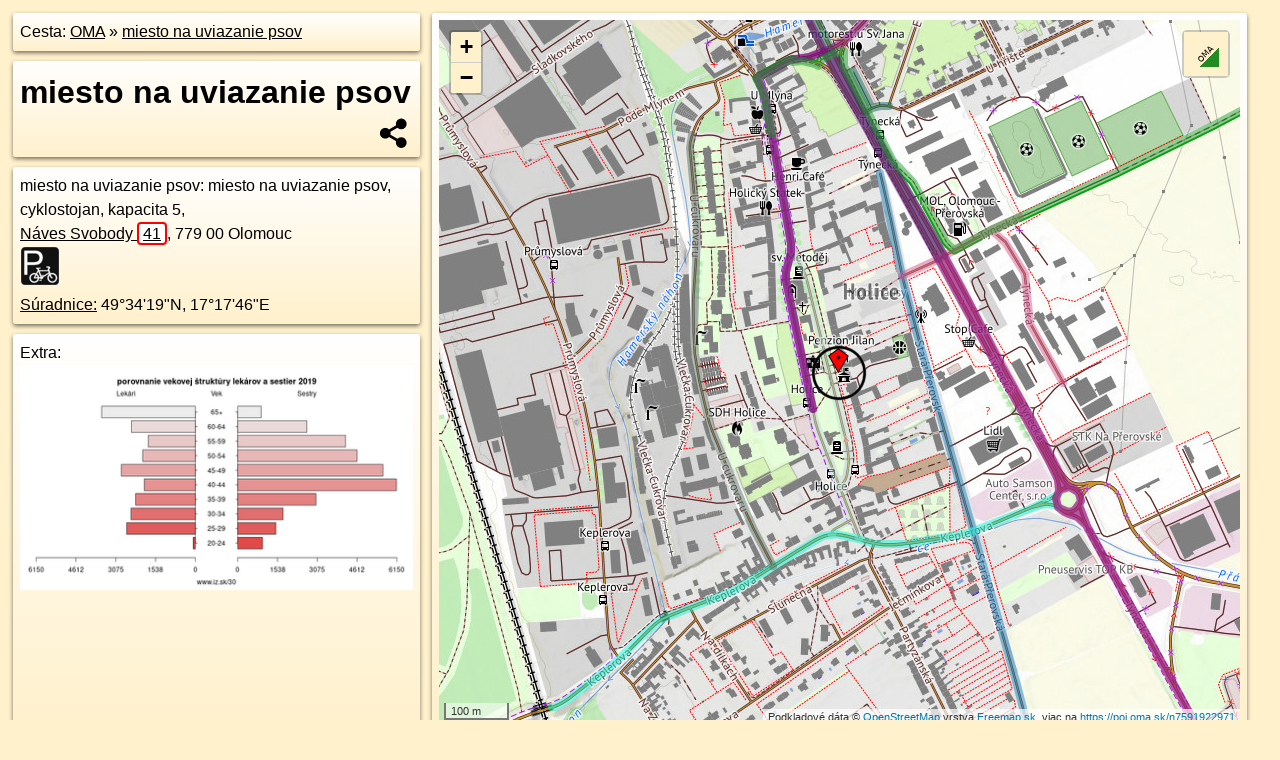

--- FILE ---
content_type: text/html; charset=UTF-8
request_url: https://poi.oma.sk/n7591922971
body_size: 7764
content:
<!DOCTYPE html>
<html lang="sk" dir="ltr">
<head>
	<title>miesto na uviazanie psov - oma.sk</title>
	<meta http-equiv="Content-Type" content="text/html; charset=utf-8">
	<meta name="keywords" content="miesto na uviazanie psov poi, n7591922971, Olomoucký kraj, olomoucky-kraj, okres Olomouc, okres-olomouc, Olomouc, olomouc, Střední Morava, stredni-morava, Holice u Olomouce, holice-u-olomouce, Česko, cesko, miesto na uviazanie psov, uviazanie-psov, lámač kolies, cyklostojan, cyklostojan, stojan na bicykle, turistické trasy, cyklotrasy, pohoria Slovenska, cykloatlas, cyklistické trasy, cykloportál, turisticka mapa, oma.sk">
	<meta name="description" content="miesto na uviazanie psov. na OMA.sk, portál o trasách a regiónoch SR.">
	<meta property="og:description" content="miesto na uviazanie psov. na OMA.sk."><meta name="apple-mobile-web-app-title" content="miesto na uviazanie psov - oma.sk"><link rel="canonical" href="https://poi.oma.sk/n7591922971"><meta property="og:url" content="https://poi.oma.sk/n7591922971"><meta property="og:locale" content="sk_SK">
	<meta name="audience" content="All"><link rel="preconnect" href="https://data.oma.sk"><meta name="robots" content="INDEX,FOLLOW"><meta name="revisit-after" content="7 days"><meta name="author" content="OMA.sk"><meta name="rating" content="Safe for Kids">
	<meta name="theme-color" content="#FFF1CC">
	<meta property="og:image" content="https://data.oma.sk/img/bod/poi.oma.sk-n7591922971.jpg"><meta property="twitter:image" content="https://data.oma.sk/img/bod/poi.oma.sk-n7591922971.jpg"><meta property="twitter:card" content="summary_large_image">
	<meta property='place:location:longitude' content='17.2963266'>
	<meta property='place:location:latitude' content='49.5720851'><meta property='og:type' content='place'><meta property='og:locality' content='Holice u Olomouce'>
	<meta property='og:title' content='miesto na uviazanie psov'>
	<link rel='manifest' href='https://poi.oma.sk/manifest.json'>
	<meta name="viewport" content="width=device-width, initial-scale=1.0, maximum-scale=1, minimum-scale=1, user-scalable=no">
	<style>.box{box-sizing:border-box;height:auto;overflow:hidden;cursor:default;margin:5px;margin-bottom:10px;vertical-align:top;box-shadow:0 2px 4px rgba(0,0,0,0.55);border-radius:3px;padding:7px;position:relative;background:linear-gradient(#fff,#fff1cc);display:block;justify-self:start;grid-template-rows:1fr auto;break-inside:avoid;width:99%}div.expander{max-height:250px;overflow:hidden}div.fixedh{height:333px}.smallprint{font-size:.8em;line-height:120%}#popiselementu,#informacie{min-height:167px;height:400px}#zoznam,.minhei{min-height:167px}#navigacia{overflow:hidden;height:200px}body>.box{float:left}h2,h1{margin-top:.1em;margin-bottom:.2em;line-height:150%;text-decoration:none;min-height:48px}h2 a{text-decoration:none}h3,h4{margin:0;margin-bottom:4px;text-decoration:none}p{margin:0}a,a:hover{color:#000}.box img.foto{padding-left:1%;padding-bottom:1%;width:48%;height:105px;object-fit:none;object-position:center}img{border-style:none;max-width:100%}.erb{width:31%;float:right;margin:1%}.poiz{min-width:50px;height:38px;margin:1px;background-repeat:no-repeat;display:inline-block}.shareicon{background-image:url('https://data.oma.sk/img/share.png');background-size:contain;background-repeat:no-repeat;display:inline-block;min-width:32px;padding-left:3px;height:32px;margin:1px 1px 1px 1px;float:right}body{background-color:#fff1cc;height:98%;width:98%;max-width:2100px;min-width:98%;font-family:Tahoma,Geneva,sans-serif;line-height:150%;color:#000}html{height:100%;width:99%}.atlasimg h3{position:absolute;top:90px;left:20px;background-color:white;padding:2px 5px 2px 5px;z-index:3}.erb .stvorec{position:relative;display:block;padding-bottom:100%}.atlasimg a{position:relative;display:block;padding-bottom:53%}.atlasimg img,.stvorec img{position:absolute;top:0;left:0;width:100%;height:auto}div.smallmap,.poimap{width:100%;height:100%}.mapafull #omask{height:100%}@media all and (max-width:840px){body,.smallprint ul{line-height:230%}a.poiz{margin:5px}}@media all and (max-width:500px){.mapafull{width:89%;height:70%}.nemapafull,.fullw{width:89%}.atlasimg{height:100px;overflow:hidden}.atlasimg h3{top:70px;left:20px}}@media all and (min-width:501px) and (max-width:840px){.mapafull{width:92%;height:70%}.nemapafull,.fullw{width:92%}.atlasimg h3{top:75px;left:20px}.atlasimg{height:120px;overflow:hidden}}@media all and (min-width:840px) and (max-width:1000px){.nemapafull{width:30%}.mapafull{width:61%}}@media all and (min-width:1001px) and (max-width:1400px){.nemapafull{width:23%}.mapafull{width:73%}}@media all and (min-width:1401px) and (max-width:1850px){.nemapafull{width:18%}.mapafull{width:77%}}@media all and (min-width:1851px){.nemapafull{width:15%}.mapafull{width:81%}}@media all and (min-width:840px){.fullw{width:98%}.mapafull{height:95%}}.brickcontent{column-gap:10px;margin-top:5px;margin-bottom:10px}@media all and (max-width:1000px){.rightmap,.leftbox{width:100%}.rightmap{height:500px}}@media all and (min-width:1001px){.topbox{display:grid;width:100%;gap:7px;padding-bottom:7px}.rightmap{height:100%}}@media all and (max-width:500px){.brickcontent{column-count:1}}@media all and (min-width:501px) and (max-width:1000px){.brickcontent,.leftbox{column-count:2}.topbox{grid-template-columns:1fr 1fr}.leftbox .biggerbox{column-span:all}}@media all and (min-width:1401px){.leftbox{column-count:2}.leftbox .biggerbox{column-span:all}}@media all and (min-width:1001px) and (max-width:1400px){.brickcontent{column-count:3}.topbox{grid-template-columns:1fr 2fr}}@media all and (min-width:1401px) and (max-width:1850px){.brickcontent{column-count:4}.topbox{grid-template-columns:2fr 2fr}}@media all and (min-width:1851px){.brickcontent{column-count:5}.topbox{grid-template-columns:2fr 3fr}}h3.expand{width:100%}span.right{font-weight:bold;font-size:1.2em;text-align:right;position:absolute;right:5px}.headerclickable{cursor:pointer}#tooltip{min-height:2.7em}span.r2{min-height:2em}.bottom{position:absolute;bottom:0;height:auto;background:white}.blue{background:#8acde3;opacity:.9;font-size:18px;font-weight:bold}ul,ol{margin-top:0;margin-bottom:0;padding-left:20px}ol{padding-left:3em}ul{list-style-type:circle}img.foto-bigger,img.pocasie-img{width:100%}.twtr-tweet-text{font-size:125%}div.box>form>input.search,div.box>input.search,#redir{width:98%;margin:4px;padding:4px;border:#000 1px solid;border-radius:3px;padding-right:0;padding-left:0;margin-top:4px;margin-bottom:4px;background-color:#fff1cc;color:#000;font-weight:bold}#navigacia path{fill:#fff1cc;stroke:#000;stroke-width:2px}#navigacia path:hover{fill:#fff}tr:nth-child(even){background:#fff1cc}tr:nth-child(odd){background:#fff}iframe{scrolling:no;frameborder:0;border:0;overflow:hidden;width:100%;height:400px}a,button{touch-action:manipulation}</style>
	<link rel="apple-touch-icon" type="image/png" href="https://data.oma.sk/img/t/180/logo.png" sizes="180x180">
	<link rel="icon" type="image/png" href="https://data.oma.sk/img/t/96/logo.png" sizes="96x96"><link rel="icon" type="image/png" href="https://data.oma.sk/img/t/192/logo.png" sizes="192x192"><link rel="icon" type="image/png" href="https://data.oma.sk/img/t/512/logo.png" sizes="512x512">
	<meta name="msapplication-TileImage" content="https://data.oma.sk/img/t/144/logo.png"><link rel="shortcut icon" href="https://poi.oma.sk/favicon.ico"><link rel="icon" type="image/svg+xml" href="https://data.oma.sk/img/t/512/logo.svg">
	<meta name="msapplication-config" content="https://www.oma.sk/browserconfig.xml"><meta name="msapplication-TileColor" content="#FFF1CC">
	<meta property="article:author" content="https://www.facebook.com/wwwOMAsk/"><meta name="twitter:site" content="@wwwOMAsk">
</head>
<body>
<div class='topbox'>
 <div class='leftbox'>
<p class='box biggerbox'>Cesta: <a href='https://www.oma.sk'>OMA</a> &raquo; <a href='https://poi.oma.sk/n7591922971'>miesto na uviazanie psov</a></p>
<h1 class='box biggerbox'>miesto na uviazanie psov</h1>
 <div class='box vcard'><span class='fn'>miesto na uviazanie psov</span>: miesto na uviazanie psov, cyklostojan, kapacita 5, <div class="adr"><a class="street-address" href="https://olomouc.oma.sk/u/naves-svobody/41">Náves Svobody <span class="popisne">41</span></a>, <span class="postal-code">779 00</span> <span class="locality">Olomouc</span></div> <span class="ikony-right"><a  href='https://www.oma.sk/volny-cas/uviazanie-psov' title='miesto na uviazanie psov na Slovensku'></a> <a  class='poiz ik-cyklostojan' href='https://www.oma.sk/bicykel/stojan' title='cyklostojan na Slovensku'></a> </span><div class='geo'><a href='https://www.freemap.sk/?map=15/49.5720851/17.2963266&layers=X&tool=route-planner&points=49.5720851/17.2963266,&transport=foot' title='choď na freemap.sk' target='_BLANK' rel='noopener'>Súradnice:</a> <span class='latitude' title='49.5720851'>49&deg;34'19"N</span>, <span class='longitude' title='17.2963266'>17&deg;17'46"E</span></div></div><div class='box' id='popiselementu'><span class='lazy' data-loader='ajax' data-src='/js/rek.php?osm_id=7591922971'></span></div></div>
<div class='box rightmap'><div class='poimap smallmap' id='omask' data-lat='49.5720851' data-lon='17.2963266'></div></div>
</div><div class='brickcontent'>
<div class="box"><a href="https://stredni-morava.oma.sk">Střední Morava</a> &raquo; <a href="https://olomoucky-kraj.oma.sk">Olomoucký kraj</a> &raquo; <a href="https://okres-olomouc.oma.sk">okres Olomouc</a> &raquo; <a href="https://olomouc.oma.sk">Olomouc</a> &raquo; <a href="https://holice-u-olomouce.oma.sk">Holice u Olomouce</a></div><div class='box markers'><h3>Obchod</h3><a href="https://poi.oma.sk/w181446905" id="w181446905a1" data-lon="17.299104345592934" data-lat="49.57251000297013" title=" vzdialené 206&nbsp;m, smer východne 81&deg;" data-ikona="kaviaren">Stop Cafe</a> <span class='clickable' title=' vzdialené 206&nbsp;m, smer východne 81&deg;'> &curren;</span>, <a href="https://poi.oma.sk/n6111574219" id="n6111574219a1" data-lon="17.2956562" data-lat="49.5744902" title=" vzdialené 272&nbsp;m, smer sever-severozápadne 344&deg;">Opravna obuvi M. Lichnovský</a> <span class='clickable' title=' vzdialené 272&nbsp;m, smer sever-severozápadne 344&deg;'> &curren;</span></div>
<div class='box markers'><h3>Ubytovanie</h3><a href="https://poi.oma.sk/w58115001" id="w58115001a2" data-lon="17.296373767780707" data-lat="49.57231789085611" title=" vzdialené 26&nbsp;m, smer severne 11&deg;" data-ikona="penzion">Penzion Jilan</a> <span class='clickable' title=' vzdialené 26&nbsp;m, smer severne 11&deg;'> &curren;</span></div>
<div class='box markers'><h3>Stravovanie</h3><a href="https://poi.oma.sk/w181446905" id="w181446905a3" data-lon="17.299104345592934" data-lat="49.57251000297013" title=" vzdialené 206&nbsp;m, smer východne 81&deg;" data-ikona="kaviaren">Stop Cafe</a> <span class='clickable' title=' vzdialené 206&nbsp;m, smer východne 81&deg;'> &curren;</span>, <a href="https://poi.oma.sk/n252646246" id="n252646246a3" data-lon="17.2947505" data-lat="49.5743745" title=" vzdialené 279&nbsp;m, smer severozápadna 325&deg;" data-ikona="barierove">Holický Statek</a> <span class='clickable' title=' vzdialené 279&nbsp;m, smer severozápadna 325&deg;'> &curren;</span></div>
<div class='box markers'><h3>Turistika</h3><a href="https://poi.oma.sk/n13254363072" id="n13254363072a4" data-lon="17.2953306" data-lat="49.5733775" title=" vzdialené 161&nbsp;m, smer severozápadna 322&deg;" data-ikona="informacie">turistické informácie</a> <span class='clickable' title=' vzdialené 161&nbsp;m, smer severozápadna 322&deg;'> &curren;</span></div>
<div class='box markers'><h3>šport</h3><a href="https://poi.oma.sk/w989845397" id="w989845397a5" data-lon="17.297639980410484" data-lat="49.572444639866426" title=" vzdialené 103&nbsp;m, smer východo-severovýchodne 75&deg;" data-ikona="basketbal">basketbal</a> <span class='clickable' title=' vzdialené 103&nbsp;m, smer východo-severovýchodne 75&deg;'> &curren;</span></div>
<div class='box markers'><h3>Voľný čas</h3><a href="https://poi.oma.sk/n252646181" id="n252646181a6" data-lon="17.2948522" data-lat="49.5719889" title=" vzdialené 107&nbsp;m, smer západne 266&deg;" data-ikona="kniznica">knižnica</a> <span class='clickable' title=' vzdialené 107&nbsp;m, smer západne 266&deg;'> &curren;</span>, <a href="https://poi.oma.sk/n7591922970" id="n7591922970a6" data-lon="17.2953005" data-lat="49.5733715" title=" vzdialené 161&nbsp;m, smer severozápadna 321&deg;" data-ikona="cyklostojan">miesto na uviazanie psov</a> <span class='clickable' title=' vzdialené 161&nbsp;m, smer severozápadna 321&deg;'> &curren;</span></div>
<div class='box markers'><h3>Služby</h3><a href="https://poi.oma.sk/n252646179" id="n252646179a7" data-lon="17.2964211" data-lat="49.5721706" title=" vzdialené 12&nbsp;m, smer severovýchodne 48&deg;" data-ikona="radnica">radnica</a> <span class='clickable' title=' vzdialené 12&nbsp;m, smer severovýchodne 48&deg;'> &curren;</span>, <a href="https://poi.oma.sk/w93786193" id="w93786193a7" data-lon="17.29414425767517" data-lat="49.571336139003634" title=" vzdialené 178&nbsp;m, smer západo-juhozápadne 251&deg;" data-ikona="hasici">SDH Holice</a> <span class='clickable' title=' vzdialené 178&nbsp;m, smer západo-juhozápadne 251&deg;'> &curren;</span>, <a href="https://poi.oma.sk/n7353668867" id="n7353668867a7" data-lon="17.294771" data-lat="49.5742946" title=" vzdialené 270&nbsp;m, smer severozápadna 325&deg;">Machovský s.r.o.</a> <span class='clickable' title=' vzdialené 270&nbsp;m, smer severozápadna 325&deg;'> &curren;</span></div>
<div class='box markers'><h3>Doprava</h3><a href="https://poi.oma.sk/n3579260896" id="n3579260896a8" data-lon="17.2956396" data-lat="49.5716717" title=" vzdialené 68&nbsp;m, smer západo-juhozápadne 239&deg;" data-ikona="zastavka">Holice</a> <span class='clickable' title=' vzdialené 68&nbsp;m, smer západo-juhozápadne 239&deg;'> &curren;</span>, <a href="https://poi.oma.sk/n3579260897" id="n3579260897a8" data-lon="17.296655" data-lat="49.5707312" title=" vzdialené 152&nbsp;m, smer juho-juhovýchodne 166&deg;" data-ikona="zastavka">Holice</a> <span class='clickable' title=' vzdialené 152&nbsp;m, smer juho-juhovýchodne 166&deg;'> &curren;</span>, <a href="https://poi.oma.sk/n3579260895" id="n3579260895a8" data-lon="17.2961567" data-lat="49.5706708" title=" vzdialené 158&nbsp;m, smer južne 187&deg;" data-ikona="zastavka">Holice</a> <span class='clickable' title=' vzdialené 158&nbsp;m, smer južne 187&deg;'> &curren;</span></div>
<div class='box markers'><h3>Auto</h3><a href="https://poi.oma.sk/w791752836" id="w791752836a9" data-lon="17.29562186695913" data-lat="49.57126444237553" title=" vzdialené 105&nbsp;m, smer juhozápadne 221&deg;" data-ikona="parkovisko">parkovisko</a> <span class='clickable' title=' vzdialené 105&nbsp;m, smer juhozápadne 221&deg;'> &curren;</span>, <a href="https://poi.oma.sk/w793181995" id="w793181995a9" data-lon="17.298788350000002" data-lat="49.57214155" title=" vzdialené 178&nbsp;m, smer východne 89&deg;" data-ikona="parkovisko">parkovisko</a> <span class='clickable' title=' vzdialené 178&nbsp;m, smer východne 89&deg;'> &curren;</span>, <a href="https://poi.oma.sk/w797392336" id="w797392336a9" data-lon="17.29388587076476" data-lat="49.57164014400188" title=" vzdialené 183&nbsp;m, smer západne 260&deg;" data-ikona="parkovisko">parkovisko</a> <span class='clickable' title=' vzdialené 183&nbsp;m, smer západne 260&deg;'> &curren;</span>, <a href="https://poi.oma.sk/w797392337" id="w797392337a9" data-lon="17.293856053816263" data-lat="49.571419359921904" title=" vzdialené 193&nbsp;m, smer západo-juhozápadne 255&deg;" data-ikona="parkovisko">parkovisko</a> <span class='clickable' title=' vzdialené 193&nbsp;m, smer západo-juhozápadne 255&deg;'> &curren;</span>, <a href="https://poi.oma.sk/n2611468338" id="n2611468338a9" data-lon="17.2991828" data-lat="49.5725462" title=" vzdialené 213&nbsp;m, smer východne 81&deg;" data-ikona="bezbarierove">Orlen</a> <span class='clickable' title=' vzdialené 213&nbsp;m, smer východne 81&deg;'> &curren;</span>, <a href="https://poi.oma.sk/n12630466436" id="n12630466436a9" data-lon="17.299198" data-lat="49.5725285" title=" vzdialené 213&nbsp;m, smer východne 81&deg;" data-ikona="bezbarierove">Innogy</a> <span class='clickable' title=' vzdialené 213&nbsp;m, smer východne 81&deg;'> &curren;</span>, <a href="https://poi.oma.sk/n8449623626" id="n8449623626a9" data-lon="17.2990545" data-lat="49.5735895" title=" vzdialené 259&nbsp;m, smer východo-severovýchodne 61&deg;">umývarňa bicyklov</a> <span class='clickable' title=' vzdialené 259&nbsp;m, smer východo-severovýchodne 61&deg;'> &curren;</span>, <a href="https://poi.oma.sk/w910026593" id="w910026593a9" data-lon="17.294933255488253" data-lat="49.57429384939123" title=" vzdialené 266&nbsp;m, smer sever-severozápadne 328&deg;" data-ikona="parkovisko">parkovisko</a> <span class='clickable' title=' vzdialené 266&nbsp;m, smer sever-severozápadne 328&deg;'> &curren;</span></div>
<div class='box markers'><h3>Duchovno</h3><a href="https://poi.oma.sk/w53246379" id="w53246379a10" data-lon="17.295475980796443" data-lat="49.57320838073859" title=" vzdialené 139&nbsp;m, smer severozápadna 323&deg;" data-ikona="kostol">kostel sv. Urbana</a> <span class='clickable' title=' vzdialené 139&nbsp;m, smer severozápadna 323&deg;'> &curren;</span>, <a href="https://poi.oma.sk/n6470541386" id="n6470541386a10" data-lon="17.2965513" data-lat="49.5698825" title=" vzdialené 246&nbsp;m, smer južne 174&deg;" data-ikona="kriz">kríž</a> <span class='clickable' title=' vzdialené 246&nbsp;m, smer južne 174&deg;'> &curren;</span>, <a href="https://poi.oma.sk/w87433743" id="w87433743a10" data-lon="17.298194966612083" data-lat="49.57009243479973" title=" vzdialené 260&nbsp;m, smer juhovýchodne 137&deg;">cintorín</a> <span class='clickable' title=' vzdialené 260&nbsp;m, smer juhovýchodne 137&deg;'> &curren;</span></div>
<div class='box markers'><h3>Vzdelanie</h3><a href="https://poi.oma.sk/w58115150" id="w58115150a11" data-lon="17.29578550840687" data-lat="49.57220837121405" title=" vzdialené 41&nbsp;m, smer západo-severozápadne 283&deg;" data-ikona="zakladna-skola">ZŠ Holice</a> <span class='clickable' title=' vzdialené 41&nbsp;m, smer západo-severozápadne 283&deg;'> &curren;</span></div>
<div class='box markers'><h3>Pamiatky</h3><a href="https://poi.oma.sk/n252646176" id="n252646176a12" data-lon="17.2962744" data-lat="49.5710498" title=" vzdialené 115&nbsp;m, smer južne 183&deg;" data-ikona="pamatnik">pamätník</a> <span class='clickable' title=' vzdialené 115&nbsp;m, smer južne 183&deg;'> &curren;</span>, <a href="https://poi.oma.sk/n10308456958" id="n10308456958a12" data-lon="17.2954711" data-lat="49.5734837" title=" vzdialené 167&nbsp;m, smer sever-severozápadne 329&deg;" data-ikona="pamatnik">sv. Metoděj</a> <span class='clickable' title=' vzdialené 167&nbsp;m, smer sever-severozápadne 329&deg;'> &curren;</span>, <a href="https://poi.oma.sk/n10308456959" id="n10308456959a12" data-lon="17.2953565" data-lat="49.5734657" title=" vzdialené 169&nbsp;m, smer severozápadna 325&deg;" data-ikona="pamatnik">sv. Cyril</a> <span class='clickable' title=' vzdialené 169&nbsp;m, smer severozápadna 325&deg;'> &curren;</span></div>
<div class='box markers'><h3>Bicykel</h3><a href="https://poi.oma.sk/n7591922970" id="n7591922970a13" data-lon="17.2953005" data-lat="49.5733715" title=" vzdialené 161&nbsp;m, smer severozápadna 321&deg;" data-ikona="cyklostojan">miesto na uviazanie psov</a> <span class='clickable' title=' vzdialené 161&nbsp;m, smer severozápadna 321&deg;'> &curren;</span>, <a href="https://poi.oma.sk/n2611468338" id="n2611468338a13" data-lon="17.2991828" data-lat="49.5725462" title=" vzdialené 213&nbsp;m, smer východne 81&deg;" data-ikona="bezbarierove">Orlen</a> <span class='clickable' title=' vzdialené 213&nbsp;m, smer východne 81&deg;'> &curren;</span>, <a href="https://poi.oma.sk/n12630466436" id="n12630466436a13" data-lon="17.299198" data-lat="49.5725285" title=" vzdialené 213&nbsp;m, smer východne 81&deg;" data-ikona="bezbarierove">Innogy</a> <span class='clickable' title=' vzdialené 213&nbsp;m, smer východne 81&deg;'> &curren;</span></div>
<div class='box markers'><h3>Prístupnosť</h3><a href="https://poi.oma.sk/n11393834067" id="n11393834067a14" data-lon="17.2950895" data-lat="49.5730707" title=" vzdialené 142&nbsp;m, smer severozápadna 309&deg;" data-ikona="barierove">Z-Box</a> <span class='clickable' title=' vzdialené 142&nbsp;m, smer severozápadna 309&deg;'> &curren;</span>, <a href="https://poi.oma.sk/n12397227465" id="n12397227465a14" data-lon="17.2944701" data-lat="49.5713574" title=" vzdialené 157&nbsp;m, smer západo-juhozápadne 249&deg;" data-ikona="barierove">Z-Box</a> <span class='clickable' title=' vzdialené 157&nbsp;m, smer západo-juhozápadne 249&deg;'> &curren;</span>, <a href="https://poi.oma.sk/w181446905" id="w181446905a14" data-lon="17.299104345592934" data-lat="49.57251000297013" title=" vzdialené 206&nbsp;m, smer východne 81&deg;" data-ikona="kaviaren">Stop Cafe</a> <span class='clickable' title=' vzdialené 206&nbsp;m, smer východne 81&deg;'> &curren;</span>, <a href="https://poi.oma.sk/n2611468338" id="n2611468338a14" data-lon="17.2991828" data-lat="49.5725462" title=" vzdialené 213&nbsp;m, smer východne 81&deg;" data-ikona="bezbarierove">Orlen</a> <span class='clickable' title=' vzdialené 213&nbsp;m, smer východne 81&deg;'> &curren;</span>, <a href="https://poi.oma.sk/n12630466436" id="n12630466436a14" data-lon="17.299198" data-lat="49.5725285" title=" vzdialené 213&nbsp;m, smer východne 81&deg;" data-ikona="bezbarierove">Innogy</a> <span class='clickable' title=' vzdialené 213&nbsp;m, smer východne 81&deg;'> &curren;</span>, <a href="https://poi.oma.sk/n252646246" id="n252646246a14" data-lon="17.2947505" data-lat="49.5743745" title=" vzdialené 279&nbsp;m, smer severozápadna 325&deg;" data-ikona="barierove">Holický Statek</a> <span class='clickable' title=' vzdialené 279&nbsp;m, smer severozápadna 325&deg;'> &curren;</span>, <a href="https://poi.oma.sk/w989845392" id="w989845392a14" data-lon="17.29489745716405" data-lat="49.5744287642101" title=" vzdialené 280&nbsp;m, smer sever-severozápadne 329&deg;" data-ikona="bezbarierove">Holický statek - zahrádka (Zubr)</a> <span class='clickable' title=' vzdialené 280&nbsp;m, smer sever-severozápadne 329&deg;'> &curren;</span></div>
<div class='box markers'><h3>Zastávky v okolí</h3><a href="https://poi.oma.sk/n3579260896" id="n3579260896a15" data-lon="17.2956396" data-lat="49.5716717" title=" vzdialené 68&nbsp;m, smer západo-juhozápadne 239&deg;" data-ikona="zastavka">Holice</a> <span class='clickable' title=' vzdialené 68&nbsp;m, smer západo-juhozápadne 239&deg;'> &curren;</span>, <a href="https://poi.oma.sk/n3579260897" id="n3579260897a15" data-lon="17.296655" data-lat="49.5707312" title=" vzdialené 152&nbsp;m, smer juho-juhovýchodne 166&deg;" data-ikona="zastavka">Holice</a> <span class='clickable' title=' vzdialené 152&nbsp;m, smer juho-juhovýchodne 166&deg;'> &curren;</span>, <a href="https://poi.oma.sk/n3579260895" id="n3579260895a15" data-lon="17.2961567" data-lat="49.5706708" title=" vzdialené 158&nbsp;m, smer južne 187&deg;" data-ikona="zastavka">Holice</a> <span class='clickable' title=' vzdialené 158&nbsp;m, smer južne 187&deg;'> &curren;</span>, <a href="https://poi.oma.sk/n3579260901" id="n3579260901a15" data-lon="17.2971545" data-lat="49.5751479" title=" vzdialené 346&nbsp;m, smer sever-severovýchodne 15&deg;" data-ikona="zastavka">Týnecká</a> <span class='clickable' title=' vzdialené 346&nbsp;m, smer sever-severovýchodne 15&deg;'> &curren;</span>, <a href="https://poi.oma.sk/n3579225046" id="n3579225046a15" data-lon="17.2948366" data-lat="49.5752445" title=" vzdialené 368&nbsp;m, smer sever-severozápadne 335&deg;" data-ikona="zastavka">U Mlýna</a> <span class='clickable' title=' vzdialené 368&nbsp;m, smer sever-severozápadne 335&deg;'> &curren;</span>, <a href="https://poi.oma.sk/n3579260902" id="n3579260902a15" data-lon="17.2971977" data-lat="49.5753977" title=" vzdialené 374&nbsp;m, smer sever-severovýchodne 15&deg;" data-ikona="zastavka">Týnecká</a> <span class='clickable' title=' vzdialené 374&nbsp;m, smer sever-severovýchodne 15&deg;'> &curren;</span>, <a href="https://poi.oma.sk/n3579225045" id="n3579225045a15" data-lon="17.294878" data-lat="49.5757582" title=" vzdialené 422&nbsp;m, smer sever-severozápadne 338&deg;" data-ikona="zastavka">U Mlýna</a> <span class='clickable' title=' vzdialené 422&nbsp;m, smer sever-severozápadne 338&deg;'> &curren;</span>, <a href="https://poi.oma.sk/n3579260900" id="n3579260900a15" data-lon="17.2913032" data-lat="49.5696728" title=" vzdialené 452&nbsp;m, smer západo-juhozápadne 244&deg;" data-ikona="zastavka">Keplerova</a> <span class='clickable' title=' vzdialené 452&nbsp;m, smer západo-juhozápadne 244&deg;'> &curren;</span>, <a href="https://poi.oma.sk/n2313512206" id="n2313512206a15" data-lon="17.2901972" data-lat="49.5735895" title=" vzdialené 474&nbsp;m, smer západo-severozápadne 284&deg;" data-ikona="zastavka">Průmyslová</a> <span class='clickable' title=' vzdialené 474&nbsp;m, smer západo-severozápadne 284&deg;'> &curren;</span>, <a href="https://poi.oma.sk/n9202937286" id="n9202937286a15" data-lon="17.2901498" data-lat="49.5735854" title=" vzdialené 477&nbsp;m, smer západo-severozápadne 284&deg;" data-ikona="zastavka">Průmyslová</a> <span class='clickable' title=' vzdialené 477&nbsp;m, smer západo-severozápadne 284&deg;'> &curren;</span>, <a href="https://poi.oma.sk/n3579260899" id="n3579260899a15" data-lon="17.2912537" data-lat="49.5689174" title=" vzdialené 509&nbsp;m, smer západo-juhozápadne 238&deg;" data-ikona="zastavka">Keplerova</a> <span class='clickable' title=' vzdialené 509&nbsp;m, smer západo-juhozápadne 238&deg;'> &curren;</span></div>
<div class='box trasy'><h3>MHD v okolí</h3><a href="https://mhd.oma.sk/-7712859" id="-7712859" data-lon="17.29573950366" data-lat="49.571653263805" data-color="" title=" vzdialené 83&nbsp;m, smer severne 0&deg;">25</a> <span class='clickable' title=' vzdialené 83&nbsp;m, smer severne 0&deg;'> &curren;</span>, <a href="https://mhd.oma.sk/-9313744" id="-9313744" data-lon="17.298592025876" data-lat="49.573507169303" data-color="" title=" vzdialené 194&nbsp;m, smer severne 0&deg;">Flixbus N913: Praha, ÚAN Florenc = >  Kraków, przystanek autobusowy MDA</a> <span class='clickable' title=' vzdialené 194&nbsp;m, smer severne 0&deg;'> &curren;</span>, <a href="https://mhd.oma.sk/-9331995" id="-9331995" data-lon="17.298699563563" data-lat="49.573573076075" data-color="" title=" vzdialené 203&nbsp;m, smer severne 0&deg;">Flixbus N918: Dworzec autobusowy Warszawa Zachodnia = >  Wien, Hbf. (International Busterminal)</a> <span class='clickable' title=' vzdialené 203&nbsp;m, smer severne 0&deg;'> &curren;</span>, <a href="https://mhd.oma.sk/-9904454" id="-9904454" data-lon="17.298699563563" data-lat="49.573573076075" data-color="" title=" vzdialené 203&nbsp;m, smer severne 0&deg;">Flixbus N1283: Krakov, autobusová stanica MDA = >  Split, autobusová stanica</a> <span class='clickable' title=' vzdialené 203&nbsp;m, smer severne 0&deg;'> &curren;</span>, <a href="https://mhd.oma.sk/-9331994" id="-9331994" data-lon="17.298592025876" data-lat="49.573507169303" data-color="" title=" vzdialené 194&nbsp;m, smer severne 0&deg;">Flixbus N918: Wien, Hbf. (International Busterminal) = >  Dworzec autobusowy Warszawa Zachodnia</a> <span class='clickable' title=' vzdialené 194&nbsp;m, smer severne 0&deg;'> &curren;</span>, <a href="https://mhd.oma.sk/-9313746" id="-9313746" data-lon="17.298699563563" data-lat="49.573573076075" data-color="" title=" vzdialené 203&nbsp;m, smer severne 0&deg;">Flixbus 918: Dworzec autobusowy Warszawa Zachodnia = >  Wien, Hbf. (International Busterminal)</a> <span class='clickable' title=' vzdialené 203&nbsp;m, smer severne 0&deg;'> &curren;</span>, <a href="https://mhd.oma.sk/-9331953" id="-9331953" data-lon="17.298699563563" data-lat="49.573573076075" data-color="" title=" vzdialené 203&nbsp;m, smer severne 0&deg;">Flixbus 916: Kraków, przystanek autobusowy MDA = >  Wien Erdberg, Busterminal VIB</a> <span class='clickable' title=' vzdialené 203&nbsp;m, smer severne 0&deg;'> &curren;</span>, <a href="https://mhd.oma.sk/-9331467" id="-9331467" data-lon="17.298592025876" data-lat="49.573507169303" data-color="" title=" vzdialené 194&nbsp;m, smer severne 0&deg;">Flixbus 919: Wien, Flughafen Schwechat = >  Wrocław, dworzec autobusowy</a> <span class='clickable' title=' vzdialené 194&nbsp;m, smer severne 0&deg;'> &curren;</span>, <a href="https://mhd.oma.sk/-9311731" id="-9311731" data-lon="17.298592025876" data-lat="49.573507169303" data-color="" title=" vzdialené 194&nbsp;m, smer severne 0&deg;">Flixbus N899: München, ZOB = >  Kraków, dworzec autobusowy MDA</a> <span class='clickable' title=' vzdialené 194&nbsp;m, smer severne 0&deg;'> &curren;</span>, <a href="https://mhd.oma.sk/-10715334" id="-10715334" data-lon="17.298592025876" data-lat="49.573507169303" data-color="" title=" vzdialené 194&nbsp;m, smer severne 0&deg;">Flixbus N1395: Wien Erdberg, Busterminal VIB = >  Gdynia, dworzec autobusowy</a> <span class='clickable' title=' vzdialené 194&nbsp;m, smer severne 0&deg;'> &curren;</span>, <a href="https://mhd.oma.sk/-9049214" id="-9049214" data-lon="17.29573950366" data-lat="49.571653263805" data-color="" title=" vzdialené 83&nbsp;m, smer severne 0&deg;">Bus 12</a> <span class='clickable' title=' vzdialené 83&nbsp;m, smer severne 0&deg;'> &curren;</span></div>
<div id='toposcope' class='box'></div>
<div class='box ulice'><h3>Ulice v okolí</h3><a href="https://olomouc.oma.sk/u/prerovska" id="28391822" data-lon="17.2984638" data-lat="49.5736653" data-color="" title=" vzdialené 221&nbsp;m, smer severne 0&deg;">Přerovská</a> <span class='clickable' title=' vzdialené 221&nbsp;m, smer severne 0&deg;'> &curren;</span>, <a href="https://olomouc.oma.sk/u/tynecka" id="87436497" data-lon="17.2976785" data-lat="49.57343" data-color="" title=" vzdialené 171&nbsp;m, smer severne 0&deg;">Týnecká</a> <span class='clickable' title=' vzdialené 171&nbsp;m, smer severne 0&deg;'> &curren;</span>, <a href="https://olomouc.oma.sk/u/naves-svobody" id="23331710" data-lon="17.296231618314" data-lat="49.571791353558" data-color="" title=" vzdialené 45&nbsp;m, smer severne 0&deg;">Náves Svobody</a> <span class='clickable' title=' vzdialené 45&nbsp;m, smer severne 0&deg;'> &curren;</span>, <a href="https://olomouc.oma.sk/u/u-cukrovaru" id="87443447" data-lon="17.294278783039" data-lat="49.570211130287" data-color="" title=" vzdialené 245&nbsp;m, smer severne 0&deg;">U cukrovaru</a> <span class='clickable' title=' vzdialené 245&nbsp;m, smer severne 0&deg;'> &curren;</span>, <a href="https://olomouc.oma.sk/u/keplerova" id="87433706" data-lon="17.296482588836" data-lat="49.569813173392" data-color="" title=" vzdialené 244&nbsp;m, smer severne 0&deg;">Keplerova</a> <span class='clickable' title=' vzdialené 244&nbsp;m, smer severne 0&deg;'> &curren;</span>, <a href="https://olomouc.oma.sk/u/stara-prerovska" id="4702975" data-lon="17.298052487531" data-lat="49.572508274318" data-color="" title=" vzdialené 102&nbsp;m, smer severne 0&deg;">Stará Přerovská</a> <span class='clickable' title=' vzdialené 102&nbsp;m, smer severne 0&deg;'> &curren;</span></div>
<div class='box trasy'><h3>Turistika v okolí</h3><a href="https://turistika.oma.sk/-4049041" id="-4049041" data-lon="17.2986221" data-lat="49.5739108" data-color="" title=" vzdialené 246&nbsp;m, smer severne 0&deg;">Olomouc - Holice;Velký Týnec;Přestavlky;Krčmaň;Grygov</a> <span class='clickable' title=' vzdialené 246&nbsp;m, smer severne 0&deg;'> &curren;</span></div>
<div class='box'><h3>V kategóriách</h3><a href='https://holice-u-olomouce.oma.sk/bicykel/stojan' title='cyklostojan v Holice u Olomouce'>cyklostojan v Holice u Olomouce 4x</a>, <a href='https://holice-u-olomouce.oma.sk/volny-cas/uviazanie-psov' title='miesto na uviazanie psov v Holice u Olomouce'>miesto na uviazanie psov v Holice u Olomouce 4x</a>, <a href='https://olomouc.oma.sk/volny-cas/uviazanie-psov' title='miesto na uviazanie psov v Olomouc'>miesto na uviazanie psov v Olomouc 123x</a>, <a href='https://okres-olomouc.oma.sk/volny-cas/uviazanie-psov' title='miesto na uviazanie psov v okres Olomouc'>miesto na uviazanie psov v okres Olomouc 177x</a>, <a href='https://olomouc.oma.sk/bicykel/stojan' title='cyklostojan v Olomouc'>cyklostojan v Olomouc 235x</a>, <a href='https://olomoucky-kraj.oma.sk/volny-cas/uviazanie-psov' title='miesto na uviazanie psov v Olomoucký kraj'>miesto na uviazanie psov v Olomoucký kraj 368x</a>, <a href='https://okres-olomouc.oma.sk/bicykel/stojan' title='cyklostojan v okres Olomouc'>cyklostojan v okres Olomouc 369x</a>, <a href='https://stredni-morava.oma.sk/volny-cas/uviazanie-psov' title='miesto na uviazanie psov v Střední Morava'>miesto na uviazanie psov v Střední Morava 613x</a>, <a href='https://olomoucky-kraj.oma.sk/bicykel/stojan' title='cyklostojan v Olomoucký kraj'>cyklostojan v Olomoucký kraj 793x</a>, <a href='https://stredni-morava.oma.sk/bicykel/stojan' title='cyklostojan v Střední Morava'>cyklostojan v Střední Morava 1413x</a></div>
<div class='box smallprint'><h3>Viac o bode</h3>Viac info: <a href='https://www.openstreetmap.org/edit?editor=id&amp;node=7591922971'>aktualizovať mapu</a>, <a href='https://www.openstreetmap.org/edit?editor=remote&amp;node=7591922971'>uprav v JOSM (pokročilé)</a>, <a  href='https://www.openstreetmap.org/browse/node/7591922971' target='_BLANK' rel='nofollow'>7591922971</a>, <div class='geo'><a href='https://www.freemap.sk/?map=15/49.5720851/17.2963266&layers=X&tool=route-planner&points=49.5720851/17.2963266,&transport=foot' title='choď na freemap.sk' target='_BLANK' rel='noopener'>Súradnice:</a> <span class='latitude' title='49.5720851'>49&deg;34'19"N</span>, <span class='longitude' title='17.2963266'>17&deg;17'46"E</span></div><a href='https://data.oma.sk/gpx/gpx-ref.php?osm_id=7591922971&typ=poi&format=gpx'>stiahni GPX</a>, lon: 17.2963266, lat: 49.5720851, og type: place, og locality: Holice u Olomouce, </div>
</div><div class='brickcontent'>
<div class='box atlasimg'><a href='https://poi.oma.sk/n7591922971'><img src='https://data.oma.sk/img/bod/poi.oma.sk-n7591922971.jpg' alt='miesto na uviazanie psov' loading='lazy' ></a></div>
<div class='box'><iframe class='lazy' title='facebook stránky' data-src='https://www.facebook.com/plugins/likebox.php?href=https://www.facebook.com/wwwOMAsk&amp;colorscheme=light&amp;show_faces=false&amp;stream=true&amp;header=false&amp;height=400&amp;scrolling=false&amp;border=0'></iframe></div>
<div class='box dbox smallprint'><h3>Viac o nás</h3><ul><li><a href='https://twitter.com/wwwOMAsk'>nájdete nás na twittri</a></li><li><a href='https://www.facebook.com/wwwOMAsk/'>alebo na faceboooku</a></li><li><a href='https://www.oma.sk/spravy/'>alebo aj v správach</a></li></ul></div>
<div class="box lazy minhei" data-loader="ajax" data-src="https://data.oma.sk/img/oma-hladaj.html"></div>
<div class='box dbox smallprint'><h3>Podpor projekt OMA:</h3><a href='https://poi.oma.sk/n7591922971'><img class='erb' src='https://data.oma.sk/img/qr/poi.oma.sk/n7591922971.png' alt='QR kód na túto stránku poi.oma.sk n7591922971' loading='lazy'></a><p>Spojte sa s nami <a href='https://www.facebook.com/wwwOMAsk/' title='OMA.sk facebook stránka'>na facebooku</a>, <a href='https://www.facebook.com/sharer.php?u=https://poi.oma.sk/n7591922971&amp;t=miesto+na+uviazanie+psov' title='zdieľať na Facebook' rel='nofollow'>zdieľajte túto stránku na Facebooku</a>, <a href='https://twitter.com/home?status=miesto+na+uviazanie+psov%3A+https%3A%2F%2Fpoi.oma.sk%2Fn7591922971' title='zdieľať na Twitter' rel='nofollow'>na Twittri</a>, alebo umiestnite odkaz na svoju stránku.</p><p>Ale hlavne doplňte dáta do Openstreetmap, články do wikipédie, ...</p> </div>
<div class='box smallprint'><h3>Zdroj dát</h3>Mapové údaje pochádzajú z <a href='https://www.openstreetmap.org/' rel='noopener'>www.OpenStreetMap.org</a>, databáza je prístupná pod licenciou <a href='https://www.openstreetmap.org/copyright' rel='noopener'>ODbL</a>. <a href='https://www.oma.sk/' title='OMA vie všetko'><img src='https://data.oma.sk/img/t/100/logo.png' data-retina='https://data.oma.sk/img/t/200/logo.png' alt='OMA logo' class='erb' loading='lazy'></a>Mapový podklad vytvára a aktualizuje <a href='https://www.freemap.sk/'>Freemap Slovakia (www.freemap.sk)</a>, šíriteľný pod licenciou CC-BY-SA. Fotky sme čerpali z galérie portálu freemap.sk, autori fotiek sú uvedení pri jednotlivých fotkách a sú šíriteľné pod licenciou CC a z wikipédie. Výškový profil trás čerpáme z <a href='https://www2.jpl.nasa.gov/srtm/'>SRTM</a>. Niečo vám chýba? <a href='https://wiki.openstreetmap.org/wiki/Sk:WikiProjekt_Slovensko' rel='noopener'>Pridajte to</a>. Sme radi, že tvoríte slobodnú wiki mapu sveta.</div>
<script src='https://data.oma.sk/img/oma-nomap2.js?v=4' defer></script>
</div></body></html>

--- FILE ---
content_type: application/javascript; charset=utf-8
request_url: https://data.oma.sk/api.php?osm_id=0,-4049041&tabulka=trasy&format=oma&callback=jQuery36107183073168176177_1768695484958
body_size: 5300
content:
jQuery36107183073168176177_1768695484958([
{"type": "Feature",
 "properties": {"name":"Olomouc - Holice;Velký Týnec;Přestavlky;Krčmaň;Grygov","description":"<h2><a href='https://turistika.oma.sk/-4049041'>Olomouc - Holice;Velký Týnec;Přestavlky;Krčmaň;Grygov</a></h2>dĺžka 17&nbsp;km <img src='https://data.oma.sk/img/turistika-major-green.png' alt='marker symbol turistika major green' width='30' height='30'>, spravuje cz:KČT,  <a href='https://turistika.oma.sk/-4049041' title='všetky informácie o trase Olomouc - Holice;Velký Týnec;Přestavlky;Krčmaň;Grygov'>viac o trase</a>","colour":"green","uri":"https://turistika.oma.sk/-4049041","id":"-4049041","copyright":"poskytuje https://www.oma.sk (c) prispievatelia Openstreetmap, šírené pod licenciou ODbL ( https://www.openstreetmap.org/copyright ): http://wiki.freemap.sk/Licencia"},
 "geometry": {"type":"MultiLineString","coordinates":[[[17.3337961,49.5304795],[17.3337691,49.5303948],[17.3337559,49.5302644],[17.3337676,49.5301443],[17.3337974,49.5300522],[17.3338322,49.5299815],[17.3339787,49.5297597],[17.3340854,49.5295852],[17.3341609,49.5294703],[17.3342787,49.529333],[17.3343625,49.5292429],[17.3344394,49.5291764],[17.3345316,49.5291062],[17.3346156,49.5290513],[17.33478,49.5289711],[17.3350774,49.5288323],[17.3352488,49.5287455],[17.3353729,49.5286719],[17.3354897,49.5285935],[17.3356081,49.5284988],[17.3357528,49.5283611],[17.335846,49.5282683],[17.3359117,49.5282],[17.3359717,49.5281241],[17.3360298,49.5280352],[17.3360586,49.5279867],[17.336103,49.5278795],[17.3361324,49.5277896],[17.3361625,49.5276965],[17.3362038,49.527605],[17.3362424,49.527523],[17.3362951,49.5274404],[17.3363301,49.5273933],[17.3363787,49.527338],[17.3364567,49.5272482],[17.3365341,49.527168],[17.336638,49.5270719],[17.3368052,49.5269229],[17.3370631,49.526704],[17.3373406,49.5264721],[17.3375388,49.526306],[17.3376718,49.5262427],[17.3377771,49.5262005],[17.3379027,49.5261521],[17.3381464,49.5260633],[17.3383436,49.5259864],[17.3385631,49.5258981],[17.3388126,49.5257886],[17.339093,49.5256616],[17.3393208,49.5255531],[17.3394692,49.5254901],[17.3396014,49.5254448],[17.3397155,49.5254162],[17.3398415,49.5253895],[17.3399727,49.5253668],[17.3401612,49.5253412],[17.3403724,49.5253139],[17.3406349,49.5252722],[17.3406864,49.5252261],[17.3408892,49.5251774],[17.3409436,49.5251134],[17.341042,49.5251035],[17.3412428,49.5251457],[17.3414687,49.5250947],[17.3416883,49.5251327],[17.3419732,49.525183],[17.342003,49.5251838],[17.3421635,49.5251731],[17.3421726,49.5252881],[17.3421828,49.5254061],[17.3422018,49.5254798],[17.3422392,49.5255665],[17.3422726,49.5256187],[17.3423291,49.5256742],[17.3423936,49.5257116],[17.3424556,49.5257396],[17.3424735,49.5257481],[17.3424973,49.5257549],[17.3425448,49.5257583],[17.342568,49.525767],[17.3425842,49.5257791],[17.3426212,49.5258125],[17.3426611,49.5258643],[17.3427108,49.5259604],[17.3427565,49.5260273],[17.342833,49.526126],[17.3429114,49.5262189],[17.3429709,49.5263088],[17.34302,49.5263866],[17.3430575,49.5264684],[17.3431279,49.5266174],[17.3431783,49.5267696],[17.3432013,49.5268444],[17.3432364,49.5269155],[17.3432719,49.5269634],[17.3433281,49.527012],[17.3434819,49.5271335],[17.343528,49.5271799],[17.3435962,49.5272196],[17.3436572,49.5272386],[17.3437236,49.5272523],[17.3438005,49.5272561],[17.3439048,49.5272627],[17.3440139,49.5272731],[17.3441658,49.527295],[17.3443023,49.5273051],[17.3445554,49.5273303],[17.3447162,49.5273266],[17.3449124,49.5273221],[17.3450975,49.5273224],[17.3452703,49.5273275],[17.3453596,49.5273349],[17.345421,49.5273523],[17.3454534,49.5273823],[17.3454733,49.5274181],[17.3455107,49.5276217],[17.3455293,49.5277927],[17.345579,49.5279696],[17.3456505,49.5281178],[17.3457503,49.5282525],[17.3459882,49.5282252],[17.3461177,49.5281805],[17.3463745,49.5280623],[17.346847,49.5278585],[17.3473339,49.5278042],[17.3476561,49.5278104],[17.3479775,49.5278169],[17.3485693,49.5277984],[17.3494389,49.5277704],[17.3513602,49.5273894],[17.3517088,49.5273894],[17.3521222,49.527284],[17.3530142,49.5271855],[17.3536992,49.5271502],[17.3540871,49.5271354],[17.354229,49.5271425],[17.3544734,49.5272061],[17.3551054,49.527431],[17.3563188,49.5279395],[17.3568225,49.5280831],[17.3582532,49.5284179],[17.3585477,49.528545],[17.3586696,49.5286216],[17.358749,49.5287433],[17.3587711,49.5288336],[17.3587446,49.5289192],[17.3586904,49.5290055],[17.3586487,49.5291067],[17.3586365,49.5291683],[17.3586708,49.5293187],[17.3586842,49.5294025],[17.3586831,49.5294551],[17.3586803,49.5295222],[17.3586212,49.5296926],[17.3585747,49.5298412],[17.3585948,49.5300134],[17.358654,49.5301447],[17.358771,49.5302713],[17.3588494,49.5303819],[17.3589287,49.5305115],[17.3590964,49.5307685],[17.3591869,49.5309441],[17.3592167,49.5310385],[17.3592187,49.5311407],[17.3592075,49.531304],[17.3592375,49.5313658],[17.3592931,49.53142],[17.3593351,49.5314629],[17.3594593,49.5315421],[17.3596397,49.5316244],[17.3596846,49.5316708],[17.359707,49.5317939],[17.3597361,49.5319043],[17.3598204,49.5319689],[17.3599128,49.532024],[17.3601934,49.5322175],[17.360272,49.5323392],[17.3602782,49.5324525],[17.3602321,49.5327375],[17.3603558,49.5328831],[17.3607659,49.5333305],[17.3609209,49.5338369],[17.3610504,49.534372],[17.3609999,49.5345119],[17.3608338,49.5346995],[17.3607151,49.5348194],[17.360544,49.5349847],[17.360502,49.5350975],[17.360528,49.5351372],[17.3605339,49.5351462],[17.3606187,49.5351801],[17.3607436,49.5351771],[17.3609472,49.5351772],[17.3614939,49.5352345],[17.3619329,49.5355547],[17.3621456,49.5358259],[17.362214,49.5359039],[17.3623583,49.5359602],[17.3625472,49.5359742],[17.3627492,49.5359777],[17.362943,49.5359811],[17.3632059,49.5360089],[17.3637074,49.5361023],[17.364258,49.536166],[17.364488,49.5362178],[17.3648501,49.5363362],[17.3653163,49.5365388],[17.3654319,49.5365791],[17.3655228,49.5366011],[17.3656316,49.5366239],[17.3657202,49.536631],[17.3658295,49.5366354],[17.3659048,49.5366342],[17.3666622,49.5364418],[17.3672636,49.5363227],[17.3677519,49.5362263],[17.3680846,49.5361657],[17.3682727,49.5361288],[17.3684216,49.5360929],[17.3685719,49.5360527],[17.3687292,49.5360061],[17.3690756,49.5358854],[17.3692655,49.5358243],[17.3693674,49.535795],[17.3694323,49.535781],[17.3695003,49.5357687],[17.3696014,49.5357552],[17.369665,49.5357486],[17.3696934,49.5357456],[17.3697981,49.5357417],[17.36992,49.5357414],[17.3700572,49.5357478],[17.3701967,49.5357599],[17.3703481,49.5357762],[17.3704672,49.5357974],[17.3705816,49.5358234],[17.3707104,49.5358636],[17.37087,49.5359263],[17.3709502,49.5359572],[17.3709782,49.5359667],[17.3711815,49.5360353],[17.3712877,49.5360792],[17.371383,49.5361216],[17.3715222,49.5361877],[17.3715693,49.53621],[17.371735,49.5362872],[17.3718434,49.5363377],[17.3721309,49.5364676],[17.372385,49.5365828],[17.3725536,49.5366636],[17.3727066,49.5367395],[17.3728319,49.5368172],[17.3728504,49.5368299],[17.3729234,49.5368804],[17.3730013,49.5369452],[17.3730611,49.5369876],[17.3731506,49.5370393],[17.3732346,49.5370802],[17.3733709,49.537128],[17.3734431,49.5371381],[17.3735137,49.5371421],[17.3735965,49.5371435],[17.3736873,49.5371395],[17.3737801,49.5371361],[17.3739369,49.5371414],[17.3740644,49.5371537],[17.3740747,49.5371553],[17.3741044,49.5371602],[17.3741229,49.5371633],[17.3741568,49.5371706],[17.3742589,49.5372026],[17.3744152,49.5372753],[17.3744809,49.5373058],[17.3739896,49.5376471],[17.3739043,49.5377088],[17.3738368,49.5377663],[17.3737892,49.537814],[17.3737223,49.5379009],[17.3734384,49.5382736],[17.3733366,49.5384085],[17.37275,49.5392848],[17.3726019,49.5394941],[17.3725097,49.539641],[17.3718716,49.5403803],[17.3714802,49.5405784],[17.3707913,49.5408947],[17.3705563,49.5410026],[17.3694811,49.5414559],[17.3685476,49.5419565],[17.367738,49.5424881],[17.366976,49.5429887],[17.3662045,49.5434584],[17.3659633,49.5435905],[17.3657222,49.5437368],[17.3654941,49.5438651],[17.3644526,49.5450918],[17.3641953,49.545629],[17.3640976,49.5457412],[17.3635117,49.5463329],[17.3629903,49.5468892],[17.3619371,49.5472964],[17.3602438,49.5472104],[17.3601078,49.5471746],[17.359702,49.5470364],[17.3594319,49.5469901],[17.3592514,49.5469877],[17.3590421,49.5470225],[17.3582697,49.5471861],[17.3578834,49.5472313],[17.3576891,49.5472688],[17.3575369,49.5473036],[17.3572975,49.5473707],[17.3566611,49.5474058],[17.3563061,49.5474386],[17.3558526,49.5474552],[17.3554855,49.547468],[17.3549701,49.5474915],[17.3546736,49.5474182],[17.3542666,49.54736],[17.3532189,49.5472393],[17.3530999,49.5472257],[17.3525137,49.5471356],[17.352122,49.5470729],[17.3519853,49.5470573],[17.3518324,49.5470468],[17.3507649,49.5470538],[17.3504946,49.5470572],[17.3501463,49.5470616],[17.3494516,49.5470704],[17.349336,49.5470719],[17.3484647,49.5471474],[17.3479121,49.5472031],[17.3476761,49.5472344],[17.3476546,49.5472866],[17.3476373,49.5474007],[17.3475727,49.5474162],[17.3474179,49.5474863],[17.3472527,49.5475272],[17.3470699,49.5475393],[17.3470361,49.5478795],[17.3469979,49.5481858],[17.346936,49.5483833],[17.3468957,49.5484556],[17.3468313,49.5485451],[17.3467961,49.5485877],[17.3467066,49.5486843],[17.3465802,49.5487913],[17.3464541,49.5488714],[17.3463602,49.5489152],[17.3463066,49.548934],[17.3461305,49.5489877],[17.3459753,49.5490147],[17.3457952,49.5490334],[17.3452858,49.5490922],[17.3447556,49.5491445],[17.3447458,49.5492262],[17.3447344,49.5492609],[17.3446841,49.5494244],[17.3446169,49.5494186],[17.3445584,49.5494136],[17.3444584,49.5494106],[17.3443626,49.5494135],[17.3442481,49.5494211],[17.3441183,49.5494343],[17.3436385,49.5494833],[17.3433991,49.5495091],[17.3432607,49.5495262],[17.3431404,49.549545],[17.3430158,49.5495714],[17.3429136,49.5495977],[17.3428189,49.5496269],[17.3426901,49.5496725],[17.3426353,49.5496977],[17.3425604,49.5497309],[17.342458,49.5497863],[17.3423677,49.549841],[17.3422125,49.5499435],[17.3420516,49.5500616],[17.3418578,49.5502288],[17.3416267,49.5504444],[17.3415045,49.5505367],[17.3410124,49.5508625],[17.3407669,49.5510237],[17.3406516,49.551101],[17.3405357,49.5511727],[17.3403845,49.5512521],[17.3403107,49.5512826],[17.3401262,49.5513578],[17.3398037,49.5514705],[17.3394596,49.5515775],[17.3390641,49.5516913],[17.3387394,49.5517814],[17.3386947,49.5517938],[17.3386292,49.5518118],[17.3380219,49.5519787],[17.3378064,49.5520275],[17.3376947,49.5520354],[17.3376257,49.5520355],[17.3376003,49.5520347],[17.3375667,49.552033],[17.337482,49.5520241],[17.337404,49.5520099],[17.3373647,49.5520011],[17.33721,49.5519664],[17.337083,49.551938],[17.3369812,49.5519129],[17.3366962,49.5518428],[17.3364643,49.5517786],[17.3363486,49.551746],[17.3362662,49.5517227],[17.3361706,49.551697],[17.3360941,49.5516789],[17.3360637,49.551673],[17.335997,49.55166],[17.3358951,49.5516434],[17.3358249,49.551635],[17.3358071,49.5516329],[17.3357055,49.5516242],[17.3356901,49.5516232],[17.3356071,49.551618],[17.3355036,49.5516141],[17.3354897,49.5516139],[17.3354065,49.551613],[17.3353261,49.5516158],[17.3352174,49.5516199],[17.3351083,49.5516254],[17.3349831,49.5516365],[17.3349018,49.5516458],[17.3347826,49.5516604],[17.3347039,49.5516726],[17.3345792,49.5516944],[17.3344459,49.5517229],[17.3342933,49.5517588],[17.3342252,49.5517783],[17.3341593,49.5517972],[17.3340363,49.5518353],[17.3339193,49.5518738],[17.3338196,49.5519105],[17.3337136,49.551952],[17.3336367,49.5519876],[17.3336108,49.5520012],[17.333567,49.5520242],[17.3334735,49.5520734],[17.3333751,49.5521275],[17.3333068,49.5521672],[17.3332657,49.5521858],[17.3332245,49.552201],[17.3332567,49.552227],[17.3332937,49.5522531],[17.3333327,49.5522784],[17.3333774,49.5523049],[17.333455,49.5523424],[17.3332903,49.5523004],[17.3332408,49.5523555],[17.3332224,49.5523763],[17.333205,49.5523938],[17.3331434,49.552461],[17.3331073,49.552503],[17.3330512,49.5525695],[17.3325191,49.5531994],[17.3321385,49.5536511],[17.3311222,49.554857],[17.3305676,49.5555078],[17.3305593,49.5555457],[17.3306547,49.5556006],[17.3356505,49.5573782],[17.3339352,49.5594156],[17.3325835,49.5610135],[17.3310676,49.5628325],[17.3296613,49.564524],[17.3287852,49.5655555],[17.3280694,49.5664213],[17.3279897,49.5665361],[17.3279502,49.5665929],[17.3279309,49.5666206],[17.3263586,49.5686181],[17.3248182,49.5706144],[17.3225683,49.5735652],[17.3217174,49.5746748],[17.3209925,49.5755676],[17.3193528,49.5752882],[17.3178541,49.5750063],[17.3167788,49.5747605],[17.3163751,49.5746373],[17.3160822,49.5745504],[17.3154158,49.5757029],[17.3153525,49.575861],[17.315071,49.5763252],[17.3148606,49.576739],[17.3145661,49.5772255],[17.3140489,49.5778579],[17.3138333,49.5781161],[17.3137194,49.5782626],[17.3136076,49.5784008],[17.313554,49.5784402],[17.3135176,49.5784637],[17.3134429,49.5784845],[17.31338,49.5784853],[17.312628,49.578306],[17.3122041,49.5781947],[17.3120883,49.5781633],[17.3117755,49.5780785],[17.3113053,49.5779381],[17.3110301,49.5778459],[17.3099066,49.5774717],[17.3093295,49.5773072],[17.3075762,49.5767339],[17.3066414,49.5763653],[17.3055087,49.5759229],[17.3043759,49.5755352],[17.3023262,49.5748805],[17.3002104,49.5742488],[17.300034,49.5741971],[17.2995927,49.5740678],[17.2995126,49.5740437],[17.2992281,49.5739459],[17.2989669,49.5738522],[17.2987965,49.5737938],[17.2986801,49.5738675],[17.2986221,49.5739108],[17.2980645,49.5745729],[17.2980322,49.5746153],[17.2979168,49.5747465],[17.2976202,49.5749268],[17.2975427,49.574976],[17.2974886,49.5750274],[17.2969778,49.5756332],[17.2969149,49.5757275],[17.2968373,49.5758111],[17.296592,49.5761467],[17.296484,49.5762887],[17.2964377,49.5763561],[17.2964178,49.5764042],[17.2964055,49.5764573],[17.2964117,49.5765205],[17.2964245,49.5765603],[17.2964074,49.5765624],[17.2963635,49.5765661],[17.2963249,49.5765693]],[[17.30598,49.5334724],[17.3057073,49.5340595],[17.3056346,49.5342159],[17.3055703,49.5343484],[17.305505,49.5344795],[17.3054266,49.5346508],[17.3056558,49.5346928],[17.3064499,49.5348486],[17.308784,49.5352848],[17.3088539,49.5352979],[17.308943,49.5353148],[17.3116341,49.5358254],[17.3118205,49.5358608],[17.3121485,49.5359256],[17.312213,49.5359368],[17.3122801,49.535947],[17.3123574,49.5359534],[17.3123916,49.5358315],[17.3124486,49.5355783],[17.3127976,49.533625],[17.3128269,49.5334602],[17.3128813,49.533139],[17.3128851,49.5331164],[17.3129603,49.5325649],[17.3129751,49.5324504],[17.3129993,49.5324467],[17.3130234,49.5324398],[17.3130483,49.5324256],[17.3130866,49.5323972],[17.3132022,49.5322891],[17.3133366,49.5321646],[17.313432,49.5320829],[17.3135183,49.5320209],[17.3135906,49.5319742],[17.3136695,49.5319333],[17.313745,49.5318984],[17.3138432,49.5318578],[17.3140045,49.5318016],[17.3142435,49.5317264],[17.3145061,49.5316444],[17.3147475,49.5315786],[17.3148609,49.5315515],[17.3149885,49.5315279],[17.315126,49.5315],[17.3152762,49.5314666],[17.315384,49.5314373],[17.3154677,49.531411],[17.3155649,49.5313743],[17.3157105,49.5313124],[17.3159228,49.531217],[17.3160262,49.5311765],[17.3161034,49.5311493],[17.3162792,49.5310859],[17.3163897,49.5310443],[17.3164836,49.5310028],[17.3166098,49.5309406],[17.3167073,49.530881],[17.3167811,49.530831],[17.3168731,49.5307585],[17.3169618,49.5306733],[17.3170223,49.5306091],[17.3170801,49.5305421],[17.3171015,49.5305052],[17.3171073,49.5304808],[17.3171075,49.5304557],[17.3173638,49.5303919],[17.3214753,49.5293698],[17.3218853,49.5292674],[17.3225492,49.5291436],[17.3226776,49.5291395],[17.3229517,49.5291308],[17.3236312,49.5292088],[17.3238417,49.5292991],[17.3240792,49.529401],[17.3248349,49.5298004],[17.325063,49.5299038],[17.3258866,49.530277],[17.3266962,49.530472],[17.3274758,49.5305825],[17.3279347,49.5305935],[17.3286705,49.5305457],[17.3304266,49.5303578],[17.3308682,49.5303181],[17.3316222,49.5303333],[17.3322485,49.530456],[17.3325177,49.5305397],[17.3326487,49.5306112]],[[17.2962704,49.5765432],[17.2962047,49.5765208],[17.2961455,49.5765023],[17.2961071,49.5764903],[17.2960594,49.5764753],[17.2960152,49.5764615],[17.2959412,49.5764445],[17.2959224,49.5764203],[17.295905,49.5763961],[17.2958798,49.5763611],[17.2958064,49.5763805],[17.2957285,49.5763973],[17.2956421,49.5764091],[17.2955924,49.576414],[17.2955361,49.5764186],[17.2954751,49.5764171],[17.2954087,49.576412],[17.2953417,49.5764052],[17.2953264,49.5764457],[17.2952616,49.5764323],[17.2951821,49.576411],[17.295086,49.5763797],[17.2950091,49.5763538],[17.2949454,49.5763316],[17.2947026,49.5762447],[17.2945599,49.576182],[17.2945919,49.5761467],[17.2946187,49.5761129],[17.2946533,49.5760649],[17.2946602,49.5760529],[17.2946917,49.5759979],[17.2947241,49.5759293],[17.2947511,49.5758642],[17.294779,49.5757764],[17.2948559,49.5754914],[17.2948635,49.5754633],[17.2948705,49.5754359],[17.2948792,49.5754018]]]}}])

--- FILE ---
content_type: application/javascript; charset=utf-8
request_url: https://data.oma.sk/api.php?osm_id=0,28391822,87436497,23331710,87443447,87433706,4702975&tabulka=ulice&format=oma&callback=jQuery36107183073168176177_1768695484957
body_size: 2869
content:
jQuery36107183073168176177_1768695484957([
{"type": "Feature",
 "properties": {"name":"Stará Přerovská","description":"<h2><a href='https://olomouc.oma.sk/u/stara-prerovska'>Stará Přerovská</a></h2>Stará Přerovská je ulica v Olomouc, <a href=\"https://olomouc.oma.sk/u/stara-prerovska\">viac o ulici Stará Přerovská</a>","id":"4702975","uri":"https://olomouc.oma.sk/u/stara-prerovska","copyright":"poskytuje https://www.oma.sk (c) prispievatelia Openstreetmap, šírené pod licenciou ODbL ( https://www.openstreetmap.org/copyright ): http://wiki.freemap.sk/Licencia"},
 "geometry": {"type":"LineString","coordinates":[[17.30242,49.56568],[17.30173,49.56595],[17.30139,49.5661],[17.30122,49.56618],[17.30108,49.56625],[17.30084,49.56644],[17.30081,49.56646],[17.3006,49.5667],[17.30053,49.56682],[17.30049,49.56692],[17.3004,49.5671],[17.30039,49.56713],[17.30011,49.5678],[17.30008,49.56788],[17.29979,49.56854],[17.29927,49.56972],[17.2992,49.56988],[17.29892,49.5705],[17.29889,49.57058],[17.29875,49.5709],[17.29868,49.57105],[17.29858,49.57128],[17.29824,49.57207],[17.29812,49.57233],[17.29796,49.57272],[17.29789,49.5729],[17.29768,49.57343],[17.29744,49.57421],[17.29721,49.57486]]}}, 
{"type": "Feature",
 "properties": {"name":"Náves Svobody","description":"<h2><a href='https://olomouc.oma.sk/u/naves-svobody'>Náves Svobody</a></h2>Náves Svobody je ulica v Olomouc, <a href=\"https://olomouc.oma.sk/u/naves-svobody\">viac o ulici Náves Svobody</a>","id":"23331710","uri":"https://olomouc.oma.sk/u/naves-svobody","copyright":"poskytuje https://www.oma.sk (c) prispievatelia Openstreetmap, šírené pod licenciou ODbL ( https://www.openstreetmap.org/copyright ): http://wiki.freemap.sk/Licencia"},
 "geometry": {"type":"MultiLineString","coordinates":[[[17.29456,49.57618],[17.29459,49.57615],[17.29462,49.57611],[17.29465,49.57606],[17.29466,49.57605],[17.29469,49.576],[17.29472,49.57593],[17.29475,49.57586],[17.29478,49.57578],[17.29486,49.57549],[17.29486,49.57546],[17.29487,49.57544],[17.29488,49.5754],[17.29491,49.57529],[17.29497,49.57506],[17.29502,49.57488],[17.29505,49.57478],[17.29506,49.57472],[17.29511,49.57455],[17.29516,49.57435],[17.29521,49.57416],[17.29522,49.57412],[17.29524,49.57405],[17.29527,49.57397],[17.29528,49.57393],[17.29529,49.57389],[17.29529,49.57387],[17.29529,49.57385],[17.2953,49.57383],[17.2953,49.57381],[17.2953,49.5738],[17.29529,49.57378],[17.29529,49.57377],[17.29529,49.57375]],[[17.29529,49.57375],[17.29526,49.57369],[17.29525,49.57366],[17.29522,49.57357],[17.2952,49.57352],[17.29519,49.5735],[17.29519,49.57348],[17.29519,49.57347],[17.29519,49.57345],[17.29518,49.57344],[17.29518,49.57342],[17.29518,49.5734],[17.29519,49.57339],[17.29519,49.57336],[17.29519,49.57334],[17.29521,49.57329],[17.29528,49.57308],[17.29531,49.57297],[17.29537,49.57278],[17.29552,49.57232],[17.29561,49.57204],[17.29576,49.57158],[17.29581,49.57141],[17.29587,49.57128],[17.29606,49.57095],[17.29633,49.57051]],[[17.29633,49.57051],[17.29639,49.57054],[17.29643,49.57057],[17.29646,49.57061],[17.29649,49.57066],[17.29652,49.57079],[17.29653,49.57085],[17.29653,49.57089],[17.29652,49.57093],[17.29651,49.57099],[17.29648,49.57114],[17.29625,49.57174],[17.29618,49.57193],[17.29613,49.57207],[17.29612,49.5721],[17.29609,49.57218],[17.29603,49.57232],[17.296,49.57241],[17.29596,49.57249],[17.29594,49.57255],[17.29576,49.57304],[17.29572,49.57313],[17.2957,49.5732],[17.29563,49.57338],[17.29561,49.57344],[17.29558,49.57347],[17.29556,49.5735],[17.29555,49.57351],[17.2954,49.57368],[17.29538,49.5737],[17.29535,49.57372],[17.29532,49.57374],[17.29529,49.57375]],[[17.29661,49.57005],[17.29654,49.57002],[17.29651,49.57001],[17.29626,49.56992],[17.29621,49.5699],[17.29619,49.56989],[17.29618,49.56988],[17.29617,49.56986],[17.29617,49.56983]],[[17.29633,49.57051],[17.29635,49.57047],[17.29641,49.57037],[17.29661,49.57005]],[[17.29661,49.57005],[17.29674,49.56983],[17.29675,49.56981],[17.29676,49.5698],[17.29676,49.56978],[17.29676,49.56977]]]}}, 
{"type": "Feature",
 "properties": {"name":"Přerovská","description":"<h2><a href='https://olomouc.oma.sk/u/prerovska'>Přerovská</a></h2>Přerovská je ulica v Olomouc, <a href=\"https://olomouc.oma.sk/u/prerovska\">viac o ulici Přerovská</a>","id":"28391822","uri":"https://olomouc.oma.sk/u/prerovska","copyright":"poskytuje https://www.oma.sk (c) prispievatelia Openstreetmap, šírené pod licenciou ODbL ( https://www.openstreetmap.org/copyright ): http://wiki.freemap.sk/Licencia"},
 "geometry": {"type":"MultiLineString","coordinates":[[[17.29685,49.5757],[17.29638,49.57629],[17.29623,49.57649],[17.2962,49.57652],[17.29615,49.5766],[17.29593,49.57689],[17.2957,49.57719],[17.29562,49.57731],[17.29555,49.5774],[17.29552,49.57745],[17.29548,49.5775],[17.29545,49.57754],[17.29539,49.57764],[17.29528,49.57785],[17.29523,49.57794],[17.29513,49.57813],[17.29503,49.57836],[17.29485,49.57875],[17.29482,49.57883],[17.2948,49.57888],[17.29478,49.57896],[17.29469,49.57926],[17.29466,49.57935],[17.29462,49.57945],[17.29452,49.57966],[17.29421,49.58036],[17.29411,49.58059],[17.2937,49.58153],[17.29352,49.58183],[17.29346,49.58194],[17.29342,49.58201],[17.29321,49.58246],[17.29318,49.58252],[17.29313,49.58262],[17.29301,49.58284],[17.2929,49.58304],[17.29274,49.58331],[17.29263,49.58348],[17.2926,49.58352],[17.29239,49.58382],[17.29193,49.58443],[17.29171,49.58471],[17.29134,49.5852],[17.29106,49.58557],[17.29101,49.58562],[17.29096,49.58569],[17.29087,49.58581],[17.28999,49.58696],[17.28968,49.58738],[17.28965,49.58742],[17.28958,49.5875],[17.28947,49.58766],[17.28942,49.58772],[17.28924,49.58793],[17.28909,49.58813],[17.2887,49.58863],[17.28845,49.58893],[17.28822,49.58923],[17.28803,49.58947],[17.28801,49.58949],[17.28795,49.58958],[17.28788,49.58969]],[[17.29088,49.58566],[17.2909,49.58564],[17.29093,49.5856],[17.29105,49.58544],[17.29185,49.58441],[17.29207,49.58412],[17.2923,49.58381],[17.29253,49.58349],[17.29267,49.58327],[17.29273,49.58317],[17.29279,49.58308],[17.29281,49.58303],[17.29293,49.58282],[17.29301,49.58268],[17.29304,49.58259],[17.29309,49.58248],[17.29311,49.58244],[17.29313,49.5824],[17.29318,49.58231],[17.2933,49.58206],[17.29342,49.5818],[17.29354,49.5815],[17.29378,49.58097],[17.29396,49.58056],[17.29406,49.58032],[17.29451,49.57932],[17.29458,49.57916],[17.29466,49.57897],[17.2948,49.57867],[17.29494,49.57836],[17.29506,49.57811],[17.29513,49.57795],[17.29522,49.57779],[17.29537,49.57751],[17.29539,49.57748],[17.2955,49.57727],[17.29559,49.57711],[17.29591,49.57669],[17.296,49.57656],[17.29606,49.57648],[17.29632,49.57617],[17.29659,49.57586],[17.29677,49.57567]],[[17.29703,49.57577],[17.29663,49.57628]],[[17.29685,49.5757],[17.29677,49.57567]],[[17.29677,49.57567],[17.29778,49.57447],[17.29788,49.57435],[17.29846,49.57367]],[[17.29703,49.57577],[17.29691,49.57573],[17.29685,49.5757]],[[17.29858,49.57371],[17.29833,49.57401],[17.29796,49.57443],[17.29789,49.57451],[17.29744,49.575],[17.29737,49.57509],[17.29707,49.57544],[17.2969,49.57565],[17.29685,49.5757]],[[17.29739,49.5758],[17.29729,49.5758],[17.2972,49.5758],[17.29712,49.57579],[17.29703,49.57577]]]}}, 
{"type": "Feature",
 "properties": {"name":"Keplerova","description":"<h2><a href='https://olomouc.oma.sk/u/keplerova'>Keplerova</a></h2>Keplerova je ulica v Olomouc, <a href=\"https://olomouc.oma.sk/u/keplerova\">viac o ulici Keplerova</a>","id":"87433706","uri":"https://olomouc.oma.sk/u/keplerova","copyright":"poskytuje https://www.oma.sk (c) prispievatelia Openstreetmap, šírené pod licenciou ODbL ( https://www.openstreetmap.org/copyright ): http://wiki.freemap.sk/Licencia"},
 "geometry": {"type":"MultiLineString","coordinates":[[[17.29016,49.56743],[17.29022,49.56744],[17.29029,49.56746],[17.29036,49.56748],[17.29045,49.56752],[17.29052,49.56755],[17.2914,49.56799],[17.2915,49.56805],[17.29161,49.5681],[17.29178,49.5682],[17.29222,49.56849],[17.29236,49.56858],[17.29239,49.56859],[17.29244,49.56862],[17.2925,49.56865],[17.29253,49.56866],[17.29256,49.56867],[17.29264,49.56869],[17.29267,49.5687],[17.29292,49.56877],[17.29312,49.56882],[17.29348,49.56891],[17.29378,49.56898],[17.29398,49.56903],[17.29404,49.56905],[17.29414,49.56909],[17.29427,49.56913],[17.29441,49.56919],[17.29462,49.56928],[17.29491,49.5694],[17.29527,49.56954],[17.29539,49.56959],[17.29554,49.56965],[17.2957,49.56971],[17.29581,49.56976],[17.29592,49.56979],[17.29598,49.56981],[17.29602,49.56982],[17.29606,49.56982],[17.29611,49.56983],[17.29617,49.56983],[17.29621,49.56984],[17.29626,49.56984],[17.29631,49.56983],[17.29636,49.56983],[17.29643,49.56982],[17.29654,49.5698],[17.29676,49.56977],[17.29689,49.56974],[17.29698,49.56973],[17.29708,49.56971],[17.29717,49.5697],[17.29727,49.5697],[17.29749,49.56969],[17.2976,49.5697],[17.29767,49.5697],[17.29773,49.56971],[17.29783,49.56972],[17.29797,49.56973],[17.29812,49.56974],[17.29825,49.56976],[17.29839,49.56977],[17.29857,49.56979],[17.29881,49.56982],[17.29899,49.56984],[17.2991,49.56986],[17.2992,49.56988],[17.29934,49.56991],[17.29945,49.56994],[17.29956,49.56997],[17.29994,49.57007],[17.30026,49.57016],[17.30032,49.57018],[17.30046,49.57021]],[[17.30046,49.57021],[17.30069,49.57025],[17.30075,49.57026],[17.3008,49.57026],[17.30086,49.57025],[17.30093,49.57024],[17.30098,49.57023],[17.30103,49.57022]],[[17.301,49.57039],[17.30092,49.57036],[17.30089,49.57035],[17.30086,49.57033],[17.30081,49.57032],[17.30075,49.5703],[17.30046,49.57021]]]}}, 
{"type": "Feature",
 "properties": {"name":"Týnecká","description":"<h2><a href='https://olomouc.oma.sk/u/tynecka'>Týnecká</a></h2>Týnecká je ulica v Olomouc, <a href=\"https://olomouc.oma.sk/u/tynecka\">viac o ulici Týnecká</a>","id":"87436497","uri":"https://olomouc.oma.sk/u/tynecka","copyright":"poskytuje https://www.oma.sk (c) prispievatelia Openstreetmap, šírené pod licenciou ODbL ( https://www.openstreetmap.org/copyright ): http://wiki.freemap.sk/Licencia"},
 "geometry": {"type":"MultiLineString","coordinates":[[[17.29768,49.57343],[17.2984,49.57364],[17.29846,49.57367]],[[17.29846,49.57367],[17.29858,49.57371]],[[17.29846,49.57367],[17.29856,49.57354],[17.29914,49.57286],[17.29961,49.5723],[17.3,49.57183],[17.30013,49.57168],[17.30031,49.57146],[17.30082,49.57086],[17.30089,49.57078],[17.30095,49.57071],[17.30097,49.57067],[17.301,49.57063],[17.30101,49.5706],[17.30103,49.57056],[17.30105,49.57051],[17.30105,49.57047],[17.30105,49.57044]],[[17.29858,49.57371],[17.2988,49.57379],[17.29897,49.57385],[17.29923,49.57395],[17.29951,49.57404],[17.29959,49.57407]],[[17.30125,49.57049],[17.30122,49.57051],[17.30117,49.57055],[17.30115,49.57057],[17.30112,49.57059],[17.3011,49.57062],[17.30106,49.57067],[17.30099,49.57078],[17.30092,49.57087],[17.3007,49.57113],[17.30048,49.5714],[17.30027,49.57164],[17.30009,49.57186],[17.29983,49.57217],[17.29967,49.57237],[17.29923,49.57292],[17.299,49.57321],[17.29858,49.57371]],[[17.29959,49.57407],[17.30003,49.5742],[17.30021,49.57425]],[[17.29959,49.57407],[17.29989,49.57391],[17.30031,49.57346],[17.30043,49.57277],[17.30111,49.57197],[17.30113,49.57195]],[[17.30125,49.57049],[17.30122,49.57049],[17.30119,49.57049],[17.30115,49.57048],[17.30112,49.57047],[17.30105,49.57044]],[[17.30105,49.57044],[17.30103,49.57042],[17.301,49.57039],[17.30099,49.57036],[17.30098,49.57034],[17.30098,49.57032],[17.30099,49.57029],[17.30099,49.57027],[17.301,49.57025],[17.30103,49.57022],[17.30106,49.5702],[17.30111,49.57018]],[[17.30111,49.57018],[17.30113,49.57016],[17.30116,49.57015],[17.30119,49.57013],[17.30123,49.57012],[17.30127,49.57012],[17.3013,49.57011],[17.30135,49.57011],[17.30139,49.5701],[17.30142,49.57009],[17.30145,49.57007],[17.30148,49.57006],[17.30152,49.57004],[17.30157,49.57],[17.30164,49.56995]],[[17.30111,49.57018],[17.30116,49.57016],[17.30123,49.57015],[17.30127,49.57015],[17.30132,49.57016],[17.30136,49.57017],[17.30141,49.57019],[17.30143,49.5702],[17.30146,49.57022],[17.30148,49.57024]],[[17.30148,49.57024],[17.30149,49.57027],[17.30151,49.5703],[17.30151,49.57033],[17.3015,49.57037],[17.30149,49.57039],[17.30147,49.57041],[17.30145,49.57043],[17.3014,49.57046],[17.30133,49.57048],[17.30125,49.57049]],[[17.30164,49.56995],[17.30152,49.57014],[17.30151,49.57017],[17.30149,49.5702],[17.30149,49.57022],[17.30148,49.57024]],[[17.30164,49.56995],[17.30164,49.56994],[17.30172,49.56985],[17.30193,49.5696],[17.30216,49.56933],[17.30247,49.56897],[17.30267,49.56873],[17.30279,49.56859],[17.30331,49.56798],[17.30342,49.56785],[17.30355,49.56769],[17.30398,49.56717],[17.30464,49.56639],[17.30527,49.56567],[17.30537,49.56555],[17.30573,49.56515],[17.30644,49.56434],[17.30677,49.56396],[17.30684,49.56389],[17.30726,49.56341],[17.30732,49.56334],[17.30753,49.5631],[17.30844,49.56211],[17.30902,49.56147]],[[17.30902,49.56147],[17.30909,49.56136],[17.30911,49.56133],[17.30914,49.56129],[17.30915,49.56126],[17.30916,49.56125]],[[17.30923,49.56129],[17.3092,49.56131],[17.30916,49.56135],[17.30914,49.56137],[17.30902,49.56147]]]}}, 
{"type": "Feature",
 "properties": {"name":"U cukrovaru","description":"<h2><a href='https://olomouc.oma.sk/u/u-cukrovaru'>U cukrovaru</a></h2>U cukrovaru je ulica v Olomouc, <a href=\"https://olomouc.oma.sk/u/u-cukrovaru\">viac o ulici U cukrovaru</a>","id":"87443447","uri":"https://olomouc.oma.sk/u/u-cukrovaru","copyright":"poskytuje https://www.oma.sk (c) prispievatelia Openstreetmap, šírené pod licenciou ODbL ( https://www.openstreetmap.org/copyright ): http://wiki.freemap.sk/Licencia"},
 "geometry": {"type":"LineString","coordinates":[[17.29491,49.5694],[17.29488,49.56944],[17.29448,49.56992],[17.29421,49.57031],[17.2936,49.57128],[17.29354,49.5714],[17.29347,49.57157],[17.29338,49.57183],[17.29333,49.57195],[17.29332,49.57198],[17.29327,49.57217],[17.29323,49.57235],[17.2932,49.57264],[17.2932,49.57312],[17.29326,49.57374],[17.29328,49.57405],[17.29327,49.57419],[17.29312,49.57521],[17.29313,49.57528],[17.29315,49.57533],[17.29317,49.5754]]}}])

--- FILE ---
content_type: application/javascript; charset=utf-8
request_url: https://data.oma.sk/api.php?osm_id=0,-7712859,-9049214&tabulka=trasy&format=oma&callback=jQuery36107183073168176177_1768695484956
body_size: 8280
content:
jQuery36107183073168176177_1768695484956([
{"type": "Feature",
 "properties": {"name":"Bus 12","description":"<h2><a href='https://mhd.oma.sk/-9049214'>Bus 12</a></h2>dĺžka 11,7&nbsp;km spravuje DPMO, číslo trasy 12,  <a href='https://mhd.oma.sk/-9049214' title='všetky informácie o trase Bus 12'>viac o trase</a>","colour":"ine","uri":"https://mhd.oma.sk/-9049214","id":"-9049214","copyright":"poskytuje https://www.oma.sk (c) prispievatelia Openstreetmap, šírené pod licenciou ODbL ( https://www.openstreetmap.org/copyright ): http://wiki.freemap.sk/Licencia"},
 "geometry": {"type":"LineString","coordinates":[[17.225606,49.6125721],[17.2256976,49.6124049],[17.2258099,49.612206],[17.2260383,49.6118056],[17.2260954,49.6117054],[17.2261139,49.6116677],[17.2261219,49.6116304],[17.2261191,49.6115914],[17.2261046,49.6115426],[17.2260831,49.6115107],[17.2260589,49.611491],[17.2260235,49.6114698],[17.2261033,49.6113327],[17.2261555,49.6112431],[17.2263098,49.6109973],[17.2265606,49.6106155],[17.226791,49.61029],[17.2273274,49.6095833],[17.2274551,49.6094212],[17.2276319,49.6092055],[17.2276972,49.6091379],[17.2277673,49.6090725],[17.2278426,49.6090122],[17.2279125,49.6089632],[17.2279624,49.6089304],[17.2280558,49.6088713],[17.2281132,49.6088335],[17.2281564,49.6087979],[17.2281995,49.6087615],[17.2282379,49.6087218],[17.2283982,49.608542],[17.2285281,49.6083939],[17.2286237,49.6082913],[17.2287376,49.6081825],[17.2290102,49.6079171],[17.2293093,49.6076303],[17.2295013,49.6074435],[17.2296798,49.6072647],[17.2296911,49.6072531],[17.229776,49.6071664],[17.2297985,49.607147],[17.229865,49.6070645],[17.2298926,49.607024],[17.2299363,49.6069635],[17.2299741,49.6069031],[17.2300603,49.606764],[17.2301371,49.6066327],[17.2302201,49.6064951],[17.2302807,49.6064012],[17.2303246,49.6063326],[17.2303773,49.6062621],[17.2304538,49.6061709],[17.230496,49.6061338],[17.2305353,49.6060951],[17.2306326,49.6060204],[17.2309641,49.6058449],[17.2312003,49.6057194],[17.2320197,49.6052936],[17.2322097,49.6051977],[17.2327403,49.6049267],[17.2333649,49.604618],[17.2333978,49.6045978],[17.2334236,49.6045762],[17.2334413,49.6045551],[17.2334609,49.6045206],[17.2334718,49.6044856],[17.233478,49.6044592],[17.2334775,49.6044356],[17.2334744,49.6044124],[17.233474,49.6043948],[17.233476,49.6043685],[17.2334842,49.6043404],[17.2335052,49.6043122],[17.2335531,49.604279],[17.2336124,49.6042445],[17.2337589,49.6041598],[17.2339217,49.6040702],[17.2342679,49.6038738],[17.2344538,49.6037606],[17.2346391,49.6036393],[17.2348511,49.6034911],[17.2350407,49.6033493],[17.2353442,49.6031175],[17.2355976,49.6029243],[17.2358179,49.602753],[17.2361545,49.6024969],[17.2367107,49.6020715],[17.2367529,49.6020417],[17.2369173,49.601919],[17.2369031,49.6019058],[17.2368864,49.6018924],[17.2368645,49.6018763],[17.2368421,49.6018618],[17.2368227,49.6018504],[17.2368023,49.60184],[17.236776,49.6018267],[17.2367382,49.6018117],[17.2367081,49.6018016],[17.2366559,49.6017887],[17.2366128,49.6017785],[17.2365772,49.6017714],[17.2365419,49.6017633],[17.2365181,49.6017567],[17.2364911,49.6017485],[17.2364712,49.601742],[17.2361576,49.6016383],[17.2355704,49.6014465],[17.2351626,49.6013159],[17.2350673,49.6012853],[17.234994,49.601265],[17.2341691,49.6010152],[17.2340819,49.6009856],[17.2339835,49.6009505],[17.2338881,49.6009116],[17.2338016,49.6008714],[17.2337188,49.6008261],[17.2336443,49.6007817],[17.2335584,49.6007197],[17.233498,49.6006723],[17.2324315,49.5997421],[17.2323135,49.5996392],[17.2321729,49.5995165],[17.2319435,49.5993132],[17.2319235,49.5992954],[17.231778,49.5992135],[17.2317116,49.599162],[17.2316811,49.5991409],[17.2316484,49.5991227],[17.2316183,49.5991086],[17.2315935,49.5990982],[17.2315024,49.5990639],[17.2313747,49.5990222],[17.2313316,49.5990066],[17.2312942,49.5989902],[17.2312671,49.5989766],[17.2312423,49.5989594],[17.2312269,49.5989443],[17.2312101,49.5989244],[17.2311899,49.5989074],[17.2311683,49.5988804],[17.2311467,49.5988473],[17.2311354,49.5988101],[17.2311327,49.5987616],[17.2311626,49.5987133],[17.2312004,49.5986386],[17.2312441,49.5985379],[17.2312967,49.5983827],[17.2313446,49.5982141],[17.2314309,49.597959],[17.2315237,49.5976848],[17.2317919,49.5967588],[17.2318024,49.5967139],[17.2318233,49.5966259],[17.2318334,49.5965762],[17.2318409,49.5965499],[17.2318556,49.5964881],[17.2318735,49.596412],[17.2319839,49.5960342],[17.2321229,49.5955631],[17.2321707,49.5954029],[17.2322379,49.5951758],[17.2323549,49.5947807],[17.2324106,49.594578],[17.2324818,49.5943746],[17.2325611,49.5940757],[17.2325717,49.5940393],[17.2326186,49.5938792],[17.2326727,49.5936934],[17.2326952,49.5936392],[17.2327341,49.593557],[17.2327762,49.5934725],[17.2328243,49.593385],[17.2328548,49.5933328],[17.2328943,49.59327],[17.2329165,49.5932375],[17.2329781,49.5931541],[17.2330125,49.5931113],[17.2330667,49.5930461],[17.2331293,49.5929767],[17.2331742,49.5929295],[17.2332175,49.5928866],[17.2332841,49.592822],[17.2333537,49.5927585],[17.2334062,49.5927129],[17.2335056,49.5926293],[17.2335852,49.5925652],[17.2336389,49.5925243],[17.2337015,49.5924793],[17.2337658,49.5924335],[17.233818,49.5923963],[17.2338706,49.5923605],[17.2339222,49.5923255],[17.2339852,49.5922844],[17.2341717,49.5921634],[17.2344182,49.5920139],[17.2347426,49.5918183],[17.2374165,49.5902065],[17.2378063,49.5899669],[17.2379953,49.5898393],[17.2380529,49.5898016],[17.2381364,49.5897451],[17.2382193,49.5896872],[17.2383015,49.5896289],[17.2383831,49.5895698],[17.238464,49.58951],[17.2385441,49.5894498],[17.2386214,49.5893887],[17.2386818,49.5893374],[17.2387214,49.5893037],[17.2387575,49.5892735],[17.2388534,49.5891883],[17.2390301,49.5890228],[17.239214,49.5888412],[17.2394305,49.5885952],[17.2395607,49.588434],[17.2396374,49.5883201],[17.2396886,49.5882392],[17.2397262,49.5881535],[17.239746,49.5881084],[17.2397732,49.5880464],[17.2397855,49.5880185],[17.2398024,49.587982],[17.2398338,49.587906],[17.239866,49.5878298],[17.239889,49.5877667],[17.2399052,49.5877246],[17.2399188,49.5876819],[17.2399273,49.5876574],[17.2399435,49.5875951],[17.2399844,49.5874379],[17.240012,49.5873209],[17.2400863,49.587],[17.2401551,49.5866812],[17.2404863,49.5849678],[17.2405243,49.5848289],[17.2405578,49.5847407],[17.2405965,49.584663],[17.240642,49.5845797],[17.2407586,49.5844007],[17.2408422,49.5842782],[17.2409323,49.584168],[17.2410512,49.5840423],[17.2411115,49.5839859],[17.2411484,49.5839516],[17.2411818,49.5839228],[17.2414162,49.5837416],[17.2415454,49.5836533],[17.2416733,49.5835722],[17.2417725,49.5835151],[17.2418752,49.583456],[17.2419374,49.5834255],[17.2421339,49.5833288],[17.2423368,49.5832381],[17.2426801,49.5831001],[17.2429489,49.583001],[17.2433737,49.5828605],[17.2435091,49.5828198],[17.2437636,49.5827501],[17.2440807,49.5826657],[17.2443851,49.5825823],[17.2448182,49.5824697],[17.2458304,49.5822032],[17.2461563,49.5821158],[17.246782,49.5819398],[17.2471015,49.58185],[17.2473626,49.5817816],[17.2483234,49.5815451],[17.2488515,49.5814258],[17.2488965,49.5814169],[17.2489093,49.581414],[17.2489256,49.5814106],[17.2490476,49.5813854],[17.2491786,49.5813584],[17.2493094,49.5813315],[17.2497948,49.581237],[17.2499658,49.5812069],[17.2499857,49.5812036],[17.2503331,49.5811462],[17.2505097,49.5811179],[17.2505905,49.581106],[17.2508888,49.5810647],[17.2511662,49.5810276],[17.2515242,49.5809872],[17.2519826,49.5809424],[17.2522944,49.5809186],[17.2525871,49.5808994],[17.2528974,49.5808828],[17.2533175,49.5808673],[17.2537221,49.5808575],[17.2540002,49.5808567],[17.2544855,49.5808635],[17.255015,49.5808815],[17.2552144,49.5808925],[17.2554493,49.5809094],[17.2559262,49.5809524],[17.2565701,49.5810087],[17.2566321,49.581015],[17.2566734,49.5810192],[17.2568447,49.5810365],[17.2570117,49.581055],[17.2570915,49.5810643],[17.2575271,49.5811247],[17.2577754,49.5811614],[17.2582492,49.5812362],[17.2585654,49.5812933],[17.2590479,49.5813894],[17.2596959,49.5815113],[17.2608509,49.5817286],[17.2612382,49.5818021],[17.2612682,49.5818077],[17.2613391,49.5818212],[17.261441,49.5818405],[17.2616217,49.5818706],[17.2620051,49.5819421],[17.2627667,49.5820865],[17.263232,49.5821769],[17.263347,49.5822025],[17.2634404,49.5822241],[17.2635699,49.5822491],[17.2638963,49.5823126],[17.2650591,49.5825245],[17.2656219,49.5826329],[17.2657985,49.582668],[17.2661166,49.5827312],[17.2665339,49.5828206],[17.2668573,49.5828954],[17.2670829,49.5829511],[17.2674412,49.5830434],[17.2680285,49.583103],[17.268139,49.5831118],[17.2683989,49.583112],[17.2686299,49.5830914],[17.2687519,49.5830726],[17.2691852,49.5829738],[17.2693001,49.5829389],[17.2694228,49.5829067],[17.2695529,49.5828777],[17.2696581,49.5828655],[17.2697884,49.5828563],[17.2698828,49.5828606],[17.2699629,49.582871],[17.2700565,49.5828907],[17.2701242,49.5829113],[17.2702006,49.5829395],[17.2702644,49.5829738],[17.270335,49.5830115],[17.2709273,49.5834203],[17.2709649,49.583443],[17.2710163,49.5834708],[17.2711945,49.5835577],[17.2712398,49.5835805],[17.2712638,49.5835911],[17.2712894,49.5836002],[17.2713126,49.5836057],[17.2713412,49.5836065],[17.2713724,49.5836087],[17.271407,49.5836135],[17.2714436,49.5836224],[17.2714688,49.5836326],[17.2714929,49.583649],[17.2715089,49.5836648],[17.2715255,49.5836847],[17.271537,49.5837075],[17.271542,49.5837377],[17.2715376,49.5837633],[17.2715257,49.5837876],[17.2715066,49.58381],[17.2714812,49.5838295],[17.2714506,49.5838453],[17.2714158,49.5838569],[17.2713785,49.5838639],[17.2713449,49.5838661],[17.2712934,49.5838693],[17.271259,49.5838738],[17.2712224,49.5838803],[17.2711968,49.5838872],[17.2711671,49.5838965],[17.271099,49.583925],[17.2709927,49.583972],[17.2709497,49.5839924],[17.2709059,49.5840154],[17.2708931,49.5840237],[17.270242,49.584449],[17.2700702,49.5845593],[17.2691735,49.585143],[17.2685585,49.5855432],[17.2684138,49.5856374],[17.2680098,49.5859004],[17.2678055,49.5860334],[17.2677149,49.5860993],[17.2676715,49.5861342],[17.2676111,49.5861835],[17.2675877,49.5862083],[17.2675641,49.5862412],[17.2675508,49.5862682],[17.2675405,49.5862892],[17.267531,49.5863163],[17.2675248,49.5863439],[17.2675266,49.5863512],[17.2675693,49.5864095],[17.2676026,49.5864475],[17.2676437,49.5864824],[17.2676854,49.5865101],[17.2677268,49.5865305],[17.2677645,49.5865472],[17.2678376,49.5865748],[17.2685585,49.5867013],[17.2686013,49.5867089],[17.2690314,49.5867845],[17.2697232,49.5869151],[17.2698682,49.5869425],[17.270186,49.5869877],[17.2702927,49.5870045],[17.2703885,49.5870186],[17.2705039,49.5870417],[17.2705281,49.5870496],[17.2705508,49.5870621],[17.2705734,49.5870788],[17.270587,49.5870967],[17.2705955,49.5871145],[17.2706015,49.5871348],[17.2706035,49.587156],[17.2705977,49.5872845],[17.2705823,49.5876287],[17.2705763,49.5877852],[17.2705725,49.5879595],[17.2705703,49.5880541],[17.2705725,49.5880835],[17.2705787,49.5881076],[17.2705927,49.5881269],[17.2706193,49.5881499],[17.2706356,49.5881578],[17.2706555,49.5881707],[17.270672,49.5881855],[17.2706848,49.5882017],[17.2706934,49.5882191],[17.2706978,49.5882371],[17.2706977,49.5882553],[17.2706932,49.5882733],[17.2706844,49.5882906],[17.2706715,49.5883068],[17.2706548,49.5883215],[17.2706449,49.5883357],[17.2706349,49.5883505],[17.2706242,49.5883711],[17.2706097,49.5884051],[17.2705927,49.588457],[17.2705305,49.5886671],[17.2705232,49.5886917],[17.2705203,49.5887418],[17.2705102,49.5888465],[17.2704948,49.5891763],[17.2704927,49.5892121],[17.2704772,49.5894767],[17.2704698,49.5895526],[17.27046,49.5896194],[17.270449,49.5896702],[17.2704306,49.5897279],[17.270349,49.5898947],[17.2702358,49.5900981],[17.2701464,49.5902472],[17.2701222,49.5902876],[17.2700335,49.5904354],[17.270266,49.5904885],[17.2721138,49.5909635],[17.2728089,49.5911339],[17.2732709,49.5912311],[17.273667,49.5913268],[17.2737074,49.5913353],[17.2739383,49.5913882],[17.274126,49.5914382],[17.2743369,49.5914961],[17.2746142,49.5915677],[17.2752528,49.5917238],[17.2755386,49.5917972],[17.275606,49.591808],[17.2757267,49.5918274],[17.2761871,49.5919409],[17.2762399,49.591954],[17.2763044,49.5919711],[17.2763505,49.5919892],[17.2763968,49.5920119],[17.2764371,49.592036],[17.2764605,49.5920526],[17.2764889,49.5920752],[17.2765048,49.5920889],[17.2765268,49.5921105],[17.2765448,49.592132],[17.2765575,49.5921506],[17.2765664,49.5921668],[17.2765796,49.5921916],[17.2765933,49.5923075],[17.2766562,49.5924858],[17.2767139,49.5926346],[17.2767287,49.5926738],[17.2767734,49.5928219],[17.2767832,49.5928621],[17.2768497,49.5928547],[17.2769589,49.5928386],[17.2770283,49.5928206],[17.2770731,49.5928037],[17.2771058,49.5927767],[17.2771337,49.5927397],[17.2771582,49.5926985],[17.2772332,49.5925599],[17.2772919,49.5924394],[17.2774464,49.5921224],[17.277559,49.5918791],[17.2775871,49.5918193],[17.2776127,49.5917717],[17.2776447,49.5917183],[17.2777241,49.5916005],[17.2777382,49.5915796],[17.2779982,49.5911226],[17.2781806,49.5907828],[17.2783422,49.590445],[17.2784519,49.590204],[17.2784775,49.5901477],[17.2784946,49.5901033],[17.2785042,49.590059],[17.2785045,49.5900213],[17.2785023,49.589997],[17.2784929,49.5899574],[17.2784781,49.5899228],[17.2784577,49.5898904],[17.2784207,49.5898604],[17.2783982,49.5898446],[17.2783698,49.5898266],[17.2783424,49.5898105],[17.2783143,49.5897956],[17.2782877,49.5897847],[17.2782647,49.5897777],[17.2782415,49.5897729],[17.2782141,49.5897704],[17.2781835,49.5897721],[17.2781523,49.589778],[17.2781226,49.589787],[17.2780899,49.5898006],[17.2780603,49.5898175],[17.2780414,49.5898327],[17.2780266,49.589849],[17.2780136,49.5898661],[17.2780076,49.5898763],[17.2779979,49.5898892],[17.2779835,49.5899045],[17.2779704,49.5899156],[17.2779532,49.5899275],[17.2779395,49.5899353],[17.2779194,49.5899449],[17.2779006,49.5899522],[17.2778858,49.5899569],[17.2778593,49.5899634],[17.2778317,49.5899678],[17.2778085,49.5899698],[17.277781,49.5899702],[17.2777585,49.589969],[17.2777429,49.5899674],[17.2777315,49.5899658],[17.2777253,49.5899646],[17.2777055,49.5899605],[17.277686,49.5899551],[17.2776701,49.5899497],[17.2776558,49.5899439],[17.2776421,49.5899374],[17.2776273,49.5899292],[17.2776135,49.5899203],[17.2776,49.5899098],[17.2775893,49.5899],[17.2775779,49.5898873],[17.2775705,49.5898771],[17.2775641,49.5898664],[17.2775589,49.5898554],[17.2775557,49.5898462],[17.2775533,49.5898368],[17.2775514,49.5898237],[17.2775513,49.5898106],[17.2775525,49.5897995],[17.277555,49.5897884],[17.277559,49.589777],[17.2775642,49.5897658],[17.2775792,49.5897295],[17.2775838,49.5897076],[17.2775855,49.5896875],[17.2775834,49.5896667],[17.2775777,49.5896477],[17.2775549,49.5896081],[17.2773519,49.5892836],[17.2772645,49.5891806],[17.2771089,49.5889868],[17.2770399,49.588888],[17.2769811,49.5887952],[17.2769455,49.5887301],[17.2769187,49.5886677],[17.2768906,49.5885835],[17.2768769,49.5885193],[17.2768451,49.5883797],[17.2768338,49.5882912],[17.2768282,49.5881943],[17.2768292,49.5881255],[17.2768362,49.5880534],[17.2768414,49.587931],[17.2768475,49.5878769],[17.2768656,49.5878031],[17.2769284,49.5876476],[17.2769822,49.5875203],[17.2770292,49.5874249],[17.2770652,49.5873564],[17.2771001,49.5873013],[17.2771247,49.5872727],[17.2771536,49.5872468],[17.2772147,49.5872081],[17.2772697,49.5871796],[17.2772956,49.5871706],[17.2773441,49.587158],[17.2773902,49.5871483],[17.2774237,49.5871435],[17.2774883,49.5871391],[17.2775556,49.5871404],[17.2776197,49.5871483],[17.2776923,49.5871635],[17.2777861,49.587186],[17.2788333,49.5874867],[17.278946,49.5875191],[17.2792084,49.5875917],[17.2794372,49.5876528],[17.2797327,49.587725],[17.2799808,49.587764],[17.2810656,49.5879271],[17.2816569,49.5880265],[17.2822984,49.5881255],[17.2833012,49.5882803],[17.2840383,49.5883941],[17.2841763,49.5883821],[17.2843408,49.5883923],[17.2848558,49.5884799],[17.2849534,49.588519],[17.2850203,49.5885711],[17.2851239,49.5885919],[17.2853311,49.5886374],[17.2855615,49.5886922],[17.285787,49.5887538],[17.2860359,49.5888359],[17.2863386,49.5889494],[17.2871417,49.5892691],[17.2874127,49.5892974],[17.2875111,49.5893104],[17.2876287,49.5893165],[17.2877316,49.5893121],[17.2877652,49.5893078],[17.2878168,49.5893009],[17.2879011,49.5892824],[17.2879703,49.589262],[17.2880332,49.5892372],[17.2880788,49.5892118],[17.2881127,49.5891869],[17.2881565,49.5891492],[17.2883187,49.5889575],[17.2885025,49.5887241],[17.2886755,49.5885295],[17.2890067,49.5881025],[17.2893235,49.5876886],[17.289372,49.5876252],[17.2894932,49.5874681],[17.289556,49.5873879],[17.2896916,49.5872129],[17.2897467,49.5871425],[17.2899115,49.5869319],[17.2908009,49.5857696],[17.2908796,49.5856647],[17.2908954,49.5856438],[17.2909279,49.5856006],[17.291051,49.5854441],[17.2918516,49.5844085],[17.2920716,49.5841188],[17.2923047,49.5838075],[17.2925275,49.583493],[17.2926718,49.5832713],[17.2927334,49.5831697],[17.2927896,49.5830751],[17.2928135,49.583032],[17.2929296,49.5828225],[17.2930071,49.5826759],[17.2930432,49.5825946],[17.2930893,49.5824822],[17.293108,49.5824426],[17.2931312,49.5823953],[17.293176,49.5823109],[17.2933015,49.5820572],[17.2934178,49.5818011],[17.2935449,49.5815003],[17.2937801,49.5809696],[17.2939595,49.5805586],[17.2940636,49.5803227],[17.2945088,49.5793162],[17.2945777,49.5791641],[17.2946648,49.5789677],[17.2947974,49.5786681],[17.2949408,49.578358],[17.2950563,49.5781099],[17.2951349,49.5779452],[17.2952158,49.5777906],[17.2953701,49.5775108],[17.2953879,49.5774786],[17.2954992,49.5772737],[17.2955918,49.5771115],[17.2959101,49.5766859],[17.296001,49.5765574],[17.2958792,49.576529],[17.2958483,49.5765227],[17.2957275,49.5764941],[17.2956721,49.5764839],[17.2955311,49.5764702],[17.2954727,49.5764659],[17.2954253,49.5764611],[17.2953719,49.5764544],[17.2953264,49.5764457],[17.2952616,49.5764323],[17.2951821,49.576411],[17.295086,49.5763797],[17.2950091,49.5763538],[17.2949454,49.5763316],[17.2947026,49.5762447],[17.2945599,49.576182],[17.2945919,49.5761467],[17.2946187,49.5761129],[17.2946533,49.5760649],[17.2946602,49.5760529],[17.2946917,49.5759979],[17.2947241,49.5759293],[17.2947511,49.5758642],[17.294779,49.5757764],[17.2948559,49.5754914],[17.2948635,49.5754633],[17.2948705,49.5754359],[17.2948792,49.5754018],[17.2949098,49.5752869],[17.2949708,49.5750577],[17.2950196,49.5748774],[17.295046,49.5747808],[17.2950643,49.5747164],[17.2951101,49.5745468],[17.2951647,49.5743456],[17.2952138,49.5741623],[17.2952246,49.5741232],[17.295245,49.5740462],[17.2952672,49.5739683],[17.295277,49.5739291],[17.2952855,49.5738899],[17.2952904,49.5738662],[17.2952928,49.573848],[17.295295,49.5738259],[17.295296,49.5738134],[17.2952957,49.5737984],[17.2952943,49.5737847],[17.2952924,49.5737695],[17.295288,49.5737535],[17.2952648,49.5736913],[17.2952539,49.5736592],[17.2952215,49.5735709],[17.2952046,49.5735245],[17.2951946,49.5734952],[17.2951912,49.5734808],[17.2951878,49.5734672],[17.2951853,49.5734544],[17.2951832,49.5734369],[17.2951827,49.5734197],[17.2951835,49.5734024],[17.2951851,49.5733852],[17.2951879,49.5733627],[17.2951917,49.573344],[17.2952076,49.5732888],[17.295276,49.5730813],[17.2953112,49.5729736],[17.2953725,49.5727818],[17.295521,49.5723243],[17.2956126,49.5720414],[17.295763,49.5715814]]}}, 
{"type": "Feature",
 "properties": {"name":"25","description":"<h2><a href='https://mhd.oma.sk/-7712859'>25</a></h2>dĺžka 11,8&nbsp;km číslo trasy 25,  <a href='https://mhd.oma.sk/-7712859' title='všetky informácie o trase 25'>viac o trase</a>","colour":"ine","uri":"https://mhd.oma.sk/-7712859","id":"-7712859","copyright":"poskytuje https://www.oma.sk (c) prispievatelia Openstreetmap, šírené pod licenciou ODbL ( https://www.openstreetmap.org/copyright ): http://wiki.freemap.sk/Licencia"},
 "geometry": {"type":"LineString","coordinates":[[17.2774464,49.5921224],[17.277559,49.5918791],[17.2775871,49.5918193],[17.2776127,49.5917717],[17.2776447,49.5917183],[17.2777241,49.5916005],[17.2777382,49.5915796],[17.2779982,49.5911226],[17.2781806,49.5907828],[17.2783422,49.590445],[17.2784519,49.590204],[17.2784775,49.5901477],[17.2784946,49.5901033],[17.2785042,49.590059],[17.2785045,49.5900213],[17.2785023,49.589997],[17.2784929,49.5899574],[17.2784781,49.5899228],[17.2784577,49.5898904],[17.2784207,49.5898604],[17.2783982,49.5898446],[17.2783698,49.5898266],[17.2783424,49.5898105],[17.2783143,49.5897956],[17.2782877,49.5897847],[17.2782647,49.5897777],[17.2782415,49.5897729],[17.2782141,49.5897704],[17.2781835,49.5897721],[17.2781523,49.589778],[17.2781226,49.589787],[17.2780899,49.5898006],[17.2780603,49.5898175],[17.2780414,49.5898327],[17.2780266,49.589849],[17.2780136,49.5898661],[17.2780076,49.5898763],[17.2779979,49.5898892],[17.2779835,49.5899045],[17.2779704,49.5899156],[17.2779532,49.5899275],[17.2779395,49.5899353],[17.2779194,49.5899449],[17.2779006,49.5899522],[17.2778858,49.5899569],[17.2778593,49.5899634],[17.2778317,49.5899678],[17.2778085,49.5899698],[17.277781,49.5899702],[17.2777585,49.589969],[17.2777429,49.5899674],[17.2777315,49.5899658],[17.2777253,49.5899646],[17.2777055,49.5899605],[17.277686,49.5899551],[17.2776701,49.5899497],[17.2776558,49.5899439],[17.2776421,49.5899374],[17.2776273,49.5899292],[17.2776135,49.5899203],[17.2776,49.5899098],[17.2775893,49.5899],[17.2775779,49.5898873],[17.2775705,49.5898771],[17.2775641,49.5898664],[17.2775589,49.5898554],[17.2775557,49.5898462],[17.2775533,49.5898368],[17.2775514,49.5898237],[17.2775513,49.5898106],[17.2775525,49.5897995],[17.277555,49.5897884],[17.277559,49.589777],[17.2775642,49.5897658],[17.2775792,49.5897295],[17.2775838,49.5897076],[17.2775855,49.5896875],[17.2775834,49.5896667],[17.2775777,49.5896477],[17.2775549,49.5896081],[17.2773519,49.5892836],[17.2772645,49.5891806],[17.2771089,49.5889868],[17.2770399,49.588888],[17.2769811,49.5887952],[17.2769455,49.5887301],[17.2769187,49.5886677],[17.2768906,49.5885835],[17.2768769,49.5885193],[17.2768451,49.5883797],[17.2768338,49.5882912],[17.2768282,49.5881943],[17.2768292,49.5881255],[17.2768362,49.5880534],[17.2768414,49.587931],[17.2768475,49.5878769],[17.2768656,49.5878031],[17.2769284,49.5876476],[17.2769822,49.5875203],[17.2770292,49.5874249],[17.2770652,49.5873564],[17.2771001,49.5873013],[17.2771247,49.5872727],[17.2771536,49.5872468],[17.2772147,49.5872081],[17.2772697,49.5871796],[17.2772956,49.5871706],[17.2773441,49.587158],[17.2773902,49.5871483],[17.2774237,49.5871435],[17.2774883,49.5871391],[17.2775556,49.5871404],[17.2776197,49.5871483],[17.2776923,49.5871635],[17.2777861,49.587186],[17.2788333,49.5874867],[17.278946,49.5875191],[17.2792084,49.5875917],[17.2794372,49.5876528],[17.2797327,49.587725],[17.2799808,49.587764],[17.2810656,49.5879271],[17.2816569,49.5880265],[17.2822984,49.5881255],[17.2833012,49.5882803],[17.2840383,49.5883941],[17.2841763,49.5883821],[17.2843408,49.5883923],[17.2848558,49.5884799],[17.2849534,49.588519],[17.2850203,49.5885711],[17.2851239,49.5885919],[17.2853311,49.5886374],[17.2855615,49.5886922],[17.285787,49.5887538],[17.2860359,49.5888359],[17.2863386,49.5889494],[17.2871417,49.5892691],[17.2876668,49.589478],[17.2877092,49.5894949],[17.2878578,49.5895463],[17.2879494,49.5895787],[17.288112,49.5896336],[17.2882755,49.58969],[17.2884875,49.5897617],[17.2886774,49.5898222],[17.2887884,49.5898548],[17.2888229,49.589865],[17.2889513,49.5898991],[17.2890786,49.5899292],[17.289256,49.5899652],[17.2894019,49.5899918],[17.2896024,49.5900222],[17.2897931,49.5900457],[17.2900214,49.5900693],[17.2902137,49.5900829],[17.2903999,49.5900912],[17.2905068,49.5900934],[17.2905991,49.5900953],[17.2908209,49.5900947],[17.2909667,49.5900941],[17.2912388,49.5900821],[17.2915496,49.5900676],[17.2920984,49.5900417],[17.2948306,49.5899149],[17.2963809,49.5898411],[17.2968648,49.589817],[17.2977776,49.5897739],[17.2985915,49.5897356],[17.2991659,49.5897085],[17.2995293,49.5896914],[17.2996317,49.5896866],[17.3000614,49.5896662],[17.3052615,49.5894211],[17.3114947,49.5891272],[17.3128907,49.5890488],[17.313004,49.5890123],[17.3130269,49.5890006],[17.3130531,49.5889819],[17.3130743,49.588961],[17.3130918,49.5889349],[17.3131029,49.5889101],[17.3131067,49.5888899],[17.3131079,49.5888751],[17.3131003,49.5888433],[17.3130915,49.5888178],[17.3130737,49.5887879],[17.3129268,49.5886731],[17.3118679,49.5879758],[17.3110666,49.5874482],[17.3110086,49.58741],[17.3097127,49.5865567],[17.309558,49.5864548],[17.3082339,49.5855829],[17.3079387,49.5853954],[17.3056502,49.5839414],[17.3049765,49.5835133],[17.3037275,49.5827197],[17.303369,49.5829393],[17.3033045,49.5829769],[17.3030697,49.5828491],[17.3032337,49.5827318],[17.3034941,49.5825586],[17.3026488,49.5819749],[17.3023592,49.5817621],[17.302016,49.5814825],[17.3018347,49.5813237],[17.3012209,49.5807861],[17.3010559,49.5806416],[17.2982743,49.5781961],[17.2969448,49.5770355],[17.2968434,49.5769589],[17.2967355,49.5768858],[17.296655,49.5768348],[17.296573,49.5767876],[17.2964365,49.5767095],[17.2963742,49.5766785],[17.2962884,49.5766426],[17.2962524,49.5766282],[17.2961475,49.5765971],[17.296001,49.5765574],[17.2960594,49.5764753],[17.2963158,49.5761662],[17.2965906,49.5758634],[17.2967707,49.5756677],[17.2977808,49.5744731],[17.2978816,49.5743539],[17.2984638,49.5736653],[17.2985629,49.5735418],[17.2991375,49.5728586],[17.2996116,49.572297],[17.3000044,49.5718275],[17.3001288,49.5716801],[17.3003111,49.5714639],[17.3008234,49.5708565],[17.3008874,49.5707794],[17.3009454,49.5707059],[17.3009729,49.5706681],[17.3009954,49.5706294],[17.3010148,49.5705958],[17.3010307,49.5705561],[17.3010463,49.570507],[17.3010485,49.5704737],[17.3010511,49.5704377],[17.3010254,49.5704166],[17.301005,49.570393],[17.3009896,49.570365],[17.3009824,49.5703396],[17.3009811,49.5703155],[17.3009854,49.57029],[17.3009933,49.5702698],[17.3010049,49.5702503],[17.3010283,49.5702215],[17.3010591,49.5702008],[17.3011068,49.5701757],[17.3011626,49.5701589],[17.3012274,49.5701508],[17.3012725,49.5701514],[17.3013153,49.5701567],[17.3013629,49.5701686],[17.3014137,49.5701902],[17.3014323,49.5702012],[17.3014585,49.5702213],[17.3014792,49.5702432],[17.3014947,49.5702669],[17.3015057,49.5702966],[17.301508,49.5703326],[17.3014985,49.5703682],[17.3014855,49.5703914],[17.3014672,49.5704135],[17.3014491,49.5704297],[17.3013973,49.5704611],[17.3013323,49.5704829],[17.3012528,49.5704925],[17.3012195,49.570514],[17.3011732,49.5705451],[17.3011454,49.5705693],[17.301123,49.5705927],[17.3011018,49.5706158],[17.3010591,49.5706717],[17.3009882,49.5707832],[17.3009198,49.5708664],[17.3006993,49.5711318],[17.3004764,49.5713991],[17.3002699,49.5716418],[17.3000879,49.5718594],[17.2998267,49.5721734],[17.2996689,49.5723717],[17.2992289,49.5729244],[17.2990033,49.5732063],[17.2985846,49.5737119],[17.298334,49.5740067],[17.2979563,49.5744324],[17.2978862,49.5745108],[17.2974438,49.5749971],[17.2973678,49.5750855],[17.2970666,49.5754426],[17.2968983,49.5756465],[17.2968538,49.5757018],[17.2963799,49.5762927],[17.2962278,49.5764911],[17.2962047,49.5765208],[17.2961475,49.5765971],[17.296001,49.5765574],[17.2960594,49.5764753],[17.2963158,49.5761662],[17.2965906,49.5758634],[17.2967707,49.5756677],[17.2977808,49.5744731],[17.2978816,49.5743539],[17.2984638,49.5736653],[17.2985629,49.5735418],[17.2991375,49.5728586],[17.2996116,49.572297],[17.3000044,49.5718275],[17.3001288,49.5716801],[17.3003111,49.5714639],[17.3008234,49.5708565],[17.3008874,49.5707794],[17.3009454,49.5707059],[17.3009729,49.5706681],[17.3009954,49.5706294],[17.3010148,49.5705958],[17.3010307,49.5705561],[17.3010463,49.570507],[17.3010485,49.5704737],[17.3010511,49.5704377],[17.3010254,49.5704166],[17.301005,49.570393],[17.3009896,49.570365],[17.3009824,49.5703396],[17.3009811,49.5703155],[17.3009854,49.57029],[17.3009933,49.5702698],[17.3010049,49.5702503],[17.3010283,49.5702215],[17.3010591,49.5702008],[17.3011068,49.5701757],[17.3011292,49.5701616],[17.3011552,49.5701472],[17.3011876,49.5701346],[17.3012326,49.5701248],[17.3012743,49.5701177],[17.3013048,49.5701135],[17.3013451,49.5701062],[17.3013869,49.5700953],[17.3014198,49.5700852],[17.301454,49.5700716],[17.3014774,49.5700612],[17.3015206,49.5700396],[17.301573,49.5700034],[17.3016359,49.5699529],[17.3016442,49.5699429],[17.3017197,49.5698522],[17.3019327,49.5695999],[17.3021622,49.5693285],[17.30247,49.5689661],[17.3026732,49.5687268],[17.302788,49.568591],[17.3033074,49.5679769],[17.3034168,49.5678475],[17.3035464,49.5676943],[17.3039844,49.5671701],[17.3046416,49.5663947],[17.3052652,49.5656709],[17.3053744,49.5655491],[17.3057262,49.5651483],[17.3064356,49.5643379],[17.3067677,49.5639598],[17.3068395,49.5638852],[17.307261,49.5634073],[17.3073212,49.5633414],[17.3075324,49.5631044],[17.3084435,49.5621061],[17.3090225,49.5614701],[17.3090934,49.5613552],[17.3091086,49.5613349],[17.3091381,49.5612905],[17.3091541,49.5612643],[17.3091633,49.5612457],[17.3091701,49.5612299],[17.3091732,49.5612188],[17.3091756,49.5612041],[17.3091764,49.5611936],[17.3091767,49.5611803],[17.3091748,49.5611626],[17.3091696,49.561146],[17.3091627,49.5611311],[17.3091422,49.5611202],[17.3091235,49.5611082],[17.3091097,49.5610967],[17.3090994,49.5610873],[17.3090901,49.5610771],[17.3090851,49.56107],[17.3090814,49.5610648],[17.309075,49.5610546],[17.3090703,49.561044],[17.3090662,49.5610319],[17.3090631,49.5610197],[17.3090611,49.5610062],[17.3090611,49.5609905],[17.3090629,49.5609753],[17.3090668,49.56096],[17.3090724,49.5609449],[17.3090769,49.5609358],[17.3090828,49.5609267],[17.3090936,49.5609152],[17.309108,49.5609021],[17.3091209,49.560892],[17.3091358,49.5608823],[17.3091518,49.5608737],[17.3091694,49.5608664],[17.3091881,49.5608597],[17.3092074,49.5608536],[17.3092267,49.5608491],[17.3092417,49.5608466],[17.3092595,49.560845],[17.3092745,49.5608441],[17.3092875,49.5608437],[17.3093035,49.5608438],[17.3093168,49.5608445],[17.3093301,49.5608456],[17.3093488,49.5608477],[17.3093672,49.5608508],[17.3093809,49.5608541],[17.3093956,49.5608587],[17.3094148,49.5608652],[17.3094323,49.5608725],[17.3094488,49.5608797],[17.3094609,49.5608858],[17.3094751,49.5608934],[17.3094854,49.5609004],[17.309498,49.5609106],[17.3095071,49.5609194],[17.3095156,49.5609298],[17.3095232,49.5609413],[17.3095276,49.560951],[17.3095311,49.5609629],[17.3095333,49.560975],[17.3095342,49.5609895],[17.3095339,49.5610023],[17.3095318,49.5610188],[17.3095289,49.5610318],[17.3095222,49.5610485],[17.3095129,49.5610636],[17.3095003,49.5610786],[17.3094853,49.5610925],[17.3094717,49.5611041],[17.3094622,49.5611113],[17.3094501,49.5611185],[17.3094349,49.5611267],[17.3094156,49.5611351],[17.3093915,49.5611442],[17.3093736,49.561149],[17.3093439,49.5611739],[17.3093273,49.5611902],[17.3092894,49.5612276],[17.3092636,49.5612534],[17.3092041,49.561314],[17.3091627,49.561355],[17.3091428,49.5613742],[17.3090225,49.5614701],[17.3084435,49.5621061],[17.3075324,49.5631044],[17.3073212,49.5633414],[17.307261,49.5634073],[17.3068395,49.5638852],[17.3067677,49.5639598],[17.3064356,49.5643379],[17.3057262,49.5651483],[17.3053744,49.5655491],[17.3052652,49.5656709],[17.3046416,49.5663947],[17.3039844,49.5671701],[17.3035464,49.5676943],[17.3034168,49.5678475],[17.3033074,49.5679769],[17.302788,49.568591],[17.3026732,49.5687268],[17.30247,49.5689661],[17.3021622,49.5693285],[17.3019327,49.5695999],[17.3017197,49.5698522],[17.3016442,49.5699429],[17.3016359,49.5699529],[17.3015224,49.5701377],[17.3015081,49.5701688],[17.3014944,49.5701976],[17.3014869,49.5702247],[17.3014792,49.5702432],[17.3014947,49.5702669],[17.3015057,49.5702966],[17.301508,49.5703326],[17.3014985,49.5703682],[17.3014855,49.5703914],[17.3014672,49.5704135],[17.3014491,49.5704297],[17.3013973,49.5704611],[17.3013323,49.5704829],[17.3012528,49.5704925],[17.3012196,49.5704918],[17.301187,49.5704884],[17.3011487,49.5704809],[17.3011169,49.5704712],[17.3010511,49.5704377],[17.3010254,49.5704166],[17.301005,49.570393],[17.3009896,49.570365],[17.3009824,49.5703396],[17.3009811,49.5703155],[17.3009854,49.57029],[17.3009933,49.5702698],[17.3010049,49.5702503],[17.3010283,49.5702215],[17.3010591,49.5702008],[17.3011068,49.5701757],[17.3011292,49.5701616],[17.3011552,49.5701472],[17.3011876,49.5701346],[17.3012326,49.5701248],[17.3012743,49.5701177],[17.3013048,49.5701135],[17.3013451,49.5701062],[17.3013869,49.5700953],[17.3014198,49.5700852],[17.301454,49.5700716],[17.3014774,49.5700612],[17.3015206,49.5700396],[17.301573,49.5700034],[17.3016359,49.5699529],[17.3015224,49.5701377],[17.3015081,49.5701688],[17.3014944,49.5701976],[17.3014869,49.5702247],[17.3014792,49.5702432],[17.3014947,49.5702669],[17.3015057,49.5702966],[17.301508,49.5703326],[17.3014985,49.5703682],[17.3014855,49.5703914],[17.3014672,49.5704135],[17.3014491,49.5704297],[17.3013973,49.5704611],[17.3013323,49.5704829],[17.3012528,49.5704925],[17.3012195,49.570514],[17.3011732,49.5705451],[17.3011454,49.5705693],[17.301123,49.5705927],[17.3011018,49.5706158],[17.3010591,49.5706717],[17.3009882,49.5707832],[17.3009198,49.5708664],[17.3006993,49.5711318],[17.3004764,49.5713991],[17.3002699,49.5716418],[17.3000879,49.5718594],[17.2998267,49.5721734],[17.2996689,49.5723717],[17.2992289,49.5729244],[17.2990033,49.5732063],[17.2985846,49.5737119],[17.298334,49.5740067],[17.2979563,49.5744324],[17.2978862,49.5745108],[17.2974438,49.5749971],[17.2973678,49.5750855],[17.2970666,49.5754426],[17.2968983,49.5756465],[17.2968538,49.5757018],[17.2963799,49.5762927],[17.2962278,49.5764911],[17.2962047,49.5765208],[17.2961475,49.5765971],[17.296001,49.5765574],[17.2958792,49.576529],[17.2958483,49.5765227],[17.2957275,49.5764941],[17.2956721,49.5764839],[17.2955311,49.5764702],[17.2954727,49.5764659],[17.2954253,49.5764611],[17.2953719,49.5764544],[17.2953264,49.5764457],[17.2952616,49.5764323],[17.2951821,49.576411],[17.295086,49.5763797],[17.2950091,49.5763538],[17.2949454,49.5763316],[17.2947026,49.5762447],[17.2945599,49.576182],[17.2945919,49.5761467],[17.2946187,49.5761129],[17.2946533,49.5760649],[17.2946602,49.5760529],[17.2946917,49.5759979],[17.2947241,49.5759293],[17.2947511,49.5758642],[17.294779,49.5757764],[17.2948559,49.5754914],[17.2948635,49.5754633],[17.2948705,49.5754359],[17.2948792,49.5754018],[17.2949098,49.5752869],[17.2949708,49.5750577],[17.2950196,49.5748774],[17.295046,49.5747808],[17.2950643,49.5747164],[17.2951101,49.5745468],[17.2951647,49.5743456],[17.2952138,49.5741623],[17.2952246,49.5741232],[17.295245,49.5740462],[17.2952672,49.5739683],[17.295277,49.5739291],[17.2952855,49.5738899],[17.2952904,49.5738662],[17.2952928,49.573848],[17.295295,49.5738259],[17.295296,49.5738134],[17.2952957,49.5737984],[17.2952943,49.5737847],[17.2952924,49.5737695],[17.295288,49.5737535],[17.2952648,49.5736913],[17.2952539,49.5736592],[17.2952215,49.5735709],[17.2952046,49.5735245],[17.2951946,49.5734952],[17.2951912,49.5734808],[17.2951878,49.5734672],[17.2951853,49.5734544],[17.2951832,49.5734369],[17.2951827,49.5734197],[17.2951835,49.5734024],[17.2951851,49.5733852],[17.2951879,49.5733627],[17.2951917,49.573344],[17.2952076,49.5732888],[17.295276,49.5730813],[17.2953112,49.5729736],[17.2953725,49.5727818],[17.295521,49.5723243],[17.2956126,49.5720414],[17.295763,49.5715814]]}}])